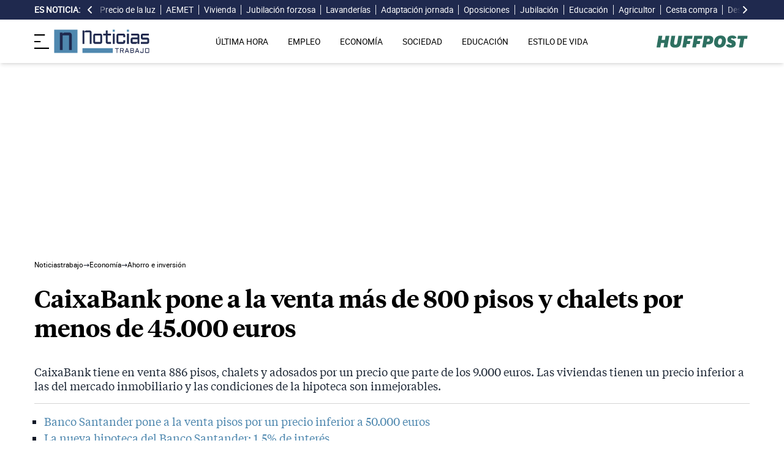

--- FILE ---
content_type: text/html; charset=UTF-8
request_url: https://noticiastrabajo.huffingtonpost.es/economia/ahorro-e-inversion/caixabank-pone-venta-mas-800-pisos-chalets-menos-de-45000-euros/
body_size: 19774
content:
<!DOCTYPE html><html lang="es"> <head><meta charset="UTF-8"><meta name="viewport" content="width=device-width, initial-scale=1"><title>CaixaBank pone a la venta más de 800 pisos y chalets por menos de 45.000 euros</title><link rel="preconnect" href="https://s3.noticiastrabajo.huffingtonpost.es"><link rel="preconnect" href="https://www.googletagmanager.com"><link rel="preconnect" href="https://cmp.prisa.com" crossorigin><link rel="amphtml" href="https://noticiastrabajo.huffingtonpost.es/amp/economia/ahorro-e-inversion/caixabank-pone-venta-mas-800-pisos-chalets-menos-de-45000-euros/"><link rel="canonical" href="https://noticiastrabajo.huffingtonpost.es/economia/ahorro-e-inversion/caixabank-pone-venta-mas-800-pisos-chalets-menos-de-45000-euros/"><link rel="preload" href="/fonts/tiempos-headline-semibold.woff2" as="font" type="font/woff2" crossorigin="anonymous"><link rel="preload" href="/fonts/tiempos-text-regular-v2.woff2" as="font" type="font/woff2" crossorigin="anonymous"><link rel="preload" href="/fonts/tiempos-text-bold-v2.woff2" as="font" type="font/woff2" crossorigin="anonymous"><link rel="preload" href="/fonts/RobotoRegular.woff2" as="font" type="font/woff2" crossorigin="anonymous"><link rel="dns-prefetch" href="https://s3.noticiastrabajo.huffingtonpost.es"><link rel="dns-prefetch" href="https://www.googletagmanager.com"><link rel="dns-prefetch" href="https://sdk.privacy-center.org"> <link rel="preload" fetchpriority="high" as="image" href="https://s3.noticiastrabajo.huffingtonpost.es/uploads/images/2023/01/pisos-baratos-caixabank.jpg" imagesrcset="https://s3.noticiastrabajo.huffingtonpost.es/uploads/images/2023/01/pisos-baratos-caixabank.jpg 1200w, https://s3.noticiastrabajo.huffingtonpost.es/uploads/images/2023/01/pisos-baratos-caixabank.jpg 600w" imagesizes="(max-width: 480px) 100vw, (max-width: 590px) 590px, (max-width: 630px) 630px, (max-width: 820px) 820px" type="image/jpeg"> <meta name="title" content="CaixaBank pone a la venta más de 800 pisos y chalets por menos de 45.000 euros"><meta name="description" content="CaixaBank tiene en venta 886 pisos, chalets y adosados por un precio que parte de los 9.000 euros. Las viviendas tienen un precio inferior a las del mercado inmobiliario y las condiciones de la hipoteca son inmejorables."><meta name="organization" content="Noticiastrabajo"><meta name="robots" content="index, follow"><meta name="robots" content="max-image-preview:large"><meta name="msapplication-TileColor" content="#da532c"><meta property="og:type" content="article"><meta property="og:title" content="CaixaBank pone a la venta más de 800 pisos y chalets por menos de 45.000 euros"><meta property="og:url" content="https://noticiastrabajo.huffingtonpost.es/economia/ahorro-e-inversion/caixabank-pone-venta-mas-800-pisos-chalets-menos-de-45000-euros/"><meta name="image" property="og:image" content="https://s3.noticiastrabajo.huffingtonpost.es/uploads/images/2023/01/pisos-baratos-caixabank.jpg"><meta property="og:image:width" content="1200"><meta property="og:image:height" content="675"><meta property="og:description" content="CaixaBank tiene en venta 886 pisos, chalets y adosados por un precio que parte de los 9.000 euros. Las viviendas tienen un precio inferior a las del mercado inmobiliario y las condiciones de la hipoteca son inmejorables."><meta name="twitter:site" content="@noticiatrabajo"><meta name="twitter:card" content="summary_large_image"><meta name="twitter:creator" content="@noticiatrabajo"><meta name="twitter:url" content="https://noticiastrabajo.huffingtonpost.es/economia/ahorro-e-inversion/caixabank-pone-venta-mas-800-pisos-chalets-menos-de-45000-euros/"><meta name="twitter:title" content="CaixaBank pone a la venta más de 800 pisos y chalets por menos de 45.000 euros"><meta name="twitter:description" content="CaixaBank tiene en venta 886 pisos, chalets y adosados por un precio que parte de los 9.000 euros. Las viviendas tienen un precio inferior a las del mercado inmobiliario y las condiciones de la hipoteca son inmejorables."><meta name="twitter:image" content="https://s3.noticiastrabajo.huffingtonpost.es/uploads/images/2023/01/pisos-baratos-caixabank.jpg"><meta name="lang" content="es"><meta name="author" content="Isabel Gómez"><meta name="date" content="2023-01-22T15:25:01+01:00"><meta property="article:publisher" content="https://www.facebook.com/NoticiasTrabajo2017"><meta property="article:published_time" content="2023-01-22T15:25:01+01:00"><meta property="og:site_name" content="Noticiastrabajo"><meta property="twitter:account_id" content="866233588479651840"><meta property="fb:app_id" content="355625755647378"><meta name="version" content="0.0.40"><meta name="article:modified_time" content="2023-01-22T15:26:20+01:00"><link rel="icon" type="image/svg+xml" href="https://noticiastrabajo.huffingtonpost.es/assets/favicon.svg"><link rel="shortcut icon" href="https://noticiastrabajo.huffingtonpost.es/assets/favicon.ico"><link rel="icon" type="image/ico" href="https://noticiastrabajo.huffingtonpost.es/assets/favicon.ico"><link rel="mask-icon" href="https://noticiastrabajo.huffingtonpost.es/assets/safari-pinned-tab.svg" color="#5bbad5"><link rel="alternate" type="application/atom+xml" href="https://noticiastrabajo.huffingtonpost.es/portada.xml"><script type="application/ld+json">{"@context":"https://schema.org","@type":"NewsArticle","headline":"CaixaBank pone a la venta más de 800 pisos y chalets por menos de 45.000 euros","description":"CaixaBank tiene en venta 886 pisos, chalets y adosados por un precio que parte de los 9.000 euros. Las viviendas tienen un precio inferior a las del mercado inmobiliario y las condiciones de la hipoteca son inmejorables.","datePublished":"2023-01-22T15:25:01+01:00","dateModified":"2023-01-22T15:26:20+01:00","articleSection":"Ahorro e inversión","isAccessibleForFree":true,"articleBody":"La entidad bancaria CaixaBank es una de muchas que ofrecen viviendas a precios baratos. A través de su portal inmobiliario pueden encontrarse hasta 886 pisos, chalets y dúplex por unos precios que no superan los 45.000 euros. Además, otra de sus ventajas es que ofrecen hipotecas con un alto porcentaje de financiación cuando los compradores cumplen los requisitos.\n\nEl principal requisitos que imponen desde La Caixa es que, en caso de necesitar solicitar una hipoteca, la persona demuestre una solvencia económica. Esto es así porque hay que hacer frente a los gastos de compraventa, que suelen rondar el 10% del valor total de la vivienda.\n\nTodas las casas de CaixaBank disponibles a través del portal inmobiliario Haya proceden de embargos por impagos de los antiguos propietarios. Esa es la razón principal de por qué estas viviendas están a la venta a precios inferiores a los que se manejan actualmente en el mercado inmobiliario.\n\n\nPISOS Y CHALETS BARATOS DE CAIXABANK A LA VENTA POR MENOS DE 12.000 EUROS\n\nA través de la plataforma web, Haya Inmobiliaria, es posible encontrar pisos y chalets cuyo valor no alcanzan los 12.000 euros. Los precios parten desde los 9.000 euros, aunque hay que tener en cuenta que muchos de ellos necesitan una reforma antes de entrar a vivir.\n\n\nVIVIENDA EN ABLA, MUNICIPIO DE ALMERÍA, POR UN PRECIO DE 9.200 EUROS\n\nEsta casa unifamiliar está localizada en la Calle San Marcos, en Abla, un pueblo de Almería. Cuenta con 125 metros cuadrados habitables, repartidos entre tres habitaciones, un baño, cocina y salón-comedor. El precio de venta está rebajado, anteriormente era de 11.300 euros.\n\nAlrededor hay todo tipo de servicios como comercios, colegios, restaurantes, centros sanitarios y deportivos… La única pega es que necesita reforma.\n\n\nPISO EN EL PUEBLO DE HUESCAR, EN GRANADA, POR UNA VALOR DE 9.500 EUROS\n\nLa Calle Santiago de Huescar, en Granada, cuenta con un piso de 89 metros cuadrados y tres habitaciones. Además está conformada por un baño, cocina con despensa y salón comedor. Alrededor tiene todo tipo de servicios.\n\nEn sus alrededores cuenta con todo tipo de servicios básicos y con buenas conexiones con el resto de la provincia. Tiene un atractivo precio rebajado un 19%, el anterior era de 11.700 euros.\n\n\nCHALET ADOSADO EN PUERTOLLANO, CIUDAD REAL, EN VENTA POR 10.800 EUROS.\n\nLa Calle Jesús de Gran Poder, en el municipio de Puertollano cuenta con un chalet adosado de 104 metros cuadrados habituales. Entre sus espacios están tres habitaciones, un baño, cocina y salón comedor distribuidos a lo largo de una planta.\n\nEl inmueble está en una zona tranquila, rodeado por casas de características similares. El acceso en carretera también es bueno.\n\n\nVIVIENDAS DE CAIXABANK CON UN PRECIO ENTRE LOS 12.000 Y LOS 20.000 EUROS\n\nOtras viviendas de CaixaBank que están en perfectas condiciones para entrar a vivir ya suben un poco más de precio. A través de Haya es posible encontrar auténticas gangas con precios que no alcanzan los 20.000 euros.\n\n\nCHALET ADOSADO EN CORRAL DE ALMAGUER (TOLEDO) POR 14.200 EUROS\n\nEsta casa de pueblo está localizada en la Calle Conta, en Corral de Almaguer. Entre sus 138 metros cuadrados habituales hay cinco habitaciones, un baño, cocina y salón-comedor. La vivienda tiene dos plantas y una cubierta transitable.\n\nOtro de sus atractivos es su precio, ya que está rebajado un 21% desde los 17.900 euros iniciales. En los alrededores cuenta con todo tipo de servicios.\n\n\nCASA DE PLANTA BAJA EN SAN MATEU POR UN PRECIO DE 16.000 EUROS\n\nEsta casita de planta baja está situada en la Calle San Gil. Más bien es una casa de tres plantas con cuatro dormitorios, dos salones, un baño, un aseo, cocina y desván. Todo en una superficie habitable de 239 metros cuadrados.\n\nLa zona alrededor es tranquila, rodeada de viviendas residenciales y cercano a establecimientos y comercios de la zona. El precio está rebajado un 30% de los 22.800 iniciales.\n\n\nCASA EN BARRUECOPARDO, EN SALAMANCA, POR UN VALOR DE 17.500 EUROS\n\nLa Calle Tulipanes, en Barruecopardo, municipio de Salamanca, cuenta con una casa de planta baja adosada con una superficie habitable de 90 metros cuadrados. En ella están distribuidas tres habitaciones, un baño, cocina y salón-comedor.\n\n\nPISOS Y CHALETS QUE RONDAN LOS 20.000 EUROS Y MENOS DE 45.000 EUROS\n\nA pesar de subir un poco más de precio, CaixaBank también dispone de viviendas en óptimas condiciones para entrar a vivir por precios inferiores a los 45.000 euros. Corresponden con los siguientes:\n\n\nVIVIENDA EN POLLINA DE JÚCAR, EN VALENCIA, POR 29.400 EUROS REBAJADO\n\nEste piso de la Calle San Alberto (Pollina de Júcar) está en una segunda planta de un edificio plurifamiliar de cuatro alturas. Sus 92 metros cuadrados están conformados por tres habitaciones, un baño, salón-comedor y cocina.\n\nEn la zona dispone de todos los servicios básicos como centros educativos, sanitarios, comercios, bares y restaurantes. El precio inicial era de 37.500 euros, por lo que están rebajado un 22%.\n\n\nPISO EN FORMENTERA DEL SEGURA, EN ALICANTE, POR 43.000 EUROS REBAJADO\n\nLa Calle Cartagena cuenta con un piso en la segunda planta de un edificio residencial. Consiste en un coqueto inmueble de 51 metros cuadrados compuesto por dos habitaciones y dos baños, además de cocina y salón-comedor.\n\nCuenta con fácil acceso por carretera y tiene establecimientos y centros de ocio cercanos. Su precio inicial partía de 45.230 euros, ahora tiene una rebaja del 5%.","mainEntityOfPage":{"@type":"WebPage","@id":"https://noticiastrabajo.huffingtonpost.es/economia/ahorro-e-inversion/caixabank-pone-venta-mas-800-pisos-chalets-menos-de-45000-euros/"},"publisher":{"@type":"NewsMediaOrganization","@context":"https://schema.org","@id":"https://noticiastrabajo.huffingtonpost.es/#publisher","name":"Noticiastrabajo","url":"https://noticiastrabajo.huffingtonpost.es/","foundingDate":"2017-07-01","foundingLocation":"Almería","logo":{"@type":"ImageObject","url":"https://noticiastrabajo.huffingtonpost.es/assets/images/logo-main.png","width":255,"height":60},"sameAs":["https://www.facebook.com/NoticiasTrabajo2017","https://x.com/noticiatrabajo","https://www.linkedin.com/company/noticiastrabajo","https://www.instagram.com/noticiastrabajo/","https://tiktok.com/@noticiastrabajo","https://youtube.com/@NoticiasTrabajo","https://news.google.com/publications/CAAiEAHgpteWtCvhw1HXy_DhJjAqFAgKIhAB4KbXlrQr4cNR18vw4SYw?hl=es&gl=ES&ceid=ES%3Aes"],"address":{"@type":"PostalAddress","streetAddress":"Calle Chillida, 4 (Edificio Carrida), Planta 4, Puerta 1","addressLocality":"Almería","addressRegion":"Andalucia","postalCode":"04720","addressCountry":"ES"}},"image":[{"@type":"ImageObject","url":"https://s3.noticiastrabajo.huffingtonpost.es/uploads/images/2023/01/pisos-baratos-caixabank.jpg","width":1200,"height":675,"id":"#openingImage","caption":"Pisos baratos CaixaBank"}],"author":[{"@type":"Person","@id":"https://noticiastrabajo.huffingtonpost.es/autor/isabel-gomez/","name":"Isabel Gómez","description":"Isabel Gómez es periodista de Noticias Trabajo enfocada a las secciones de Economía, Autónomos y Prestaciones. Licenciada por la Universidad CEU San Pablo de Madrid ha trabajado en varios medios de prensa escrita económica. Durante tres años, fue redactora en elEconomista donde cubrió temas de gestión empresarial y estilo de vida y fue responsable de la revista digital de Consumo. De ahí pasó al periódico digital El Referente donde los emprendedores, las startups y las redes sociales fueron el motor de su trabajo. Por último, dio el salto a Cinco Días en la sección de empresas donde el turismo, el capital riesgo y las auditorías fueron el eje de su trabajo. Isabel es aficionada a viajar, a la lectura y a realizar podcast de emprendimiento.","url":"https://noticiastrabajo.huffingtonpost.es/autor/isabel-gomez/"}]}</script> <script type="application/ld+json">{"@context":"https://schema.org","@type":"BreadcrumbList","itemListElement":[{"@type":"ListItem","item":"https://noticiastrabajo.huffingtonpost.es/","name":"Inicio","position":1},{"@type":"ListItem","item":"https://noticiastrabajo.huffingtonpost.es/economia/","name":"Economía","position":2},{"@type":"ListItem","item":"https://noticiastrabajo.huffingtonpost.es/economia/ahorro-e-inversion/","name":"Ahorro e inversión","position":3},{"@type":"ListItem","item":"https://noticiastrabajo.huffingtonpost.es/economia/ahorro-e-inversion/caixabank-pone-venta-mas-800-pisos-chalets-menos-de-45000-euros/","name":"CaixaBank pone a la venta más de 800 pisos y chalets por menos de 45.000 euros","position":4}]}</script><script type="application/ld+json">{"@context":"https://schema.org","@type":"WebSite","name":"Noticiastrabajo","description":"Última hora sobre economía nacional, europea y mundial, empleo, derecho laboral, educación, vivienda, tecnología y estilo de vida.","url":"https://noticiastrabajo.huffingtonpost.es/"}</script><script type="application/ld+json">{"@type":"NewsMediaOrganization","@context":"https://schema.org","@id":"https://noticiastrabajo.huffingtonpost.es/#publisher","name":"Noticiastrabajo","url":"https://noticiastrabajo.huffingtonpost.es/","foundingDate":"2017-07-01","foundingLocation":"Almería","logo":{"@type":"ImageObject","url":"https://noticiastrabajo.huffingtonpost.es/assets/images/logo-main.png","width":255,"height":60},"sameAs":["https://www.facebook.com/NoticiasTrabajo2017","https://x.com/noticiatrabajo","https://www.linkedin.com/company/noticiastrabajo","https://www.instagram.com/noticiastrabajo/","https://tiktok.com/@noticiastrabajo","https://youtube.com/@NoticiasTrabajo","https://news.google.com/publications/CAAiEAHgpteWtCvhw1HXy_DhJjAqFAgKIhAB4KbXlrQr4cNR18vw4SYw?hl=es&gl=ES&ceid=ES%3Aes"],"address":{"@type":"PostalAddress","streetAddress":"Calle Chillida, 4 (Edificio Carrida), Planta 4, Puerta 1","addressLocality":"Almería","addressRegion":"Andalucia","postalCode":"04720","addressCountry":"ES"}}</script><script type="application/ld+json">{"@context":"https://schema.org","@graph":[{"@context":"http://schema.org","@type":"SiteNavigationElement","@id":"https://noticiastrabajo.huffingtonpost.es/ultima-hora/","name":"Última hora","url":"https://noticiastrabajo.huffingtonpost.es/ultima-hora/"},{"@context":"http://schema.org","@type":"SiteNavigationElement","@id":"https://noticiastrabajo.huffingtonpost.es/empleo/","name":"Empleo","url":"https://noticiastrabajo.huffingtonpost.es/empleo/"},{"@context":"http://schema.org","@type":"SiteNavigationElement","@id":"https://noticiastrabajo.huffingtonpost.es/economia/","name":"Economía","url":"https://noticiastrabajo.huffingtonpost.es/economia/"},{"@context":"http://schema.org","@type":"SiteNavigationElement","@id":"https://noticiastrabajo.huffingtonpost.es/educacion/","name":"Educación","url":"https://noticiastrabajo.huffingtonpost.es/educacion/"},{"@context":"http://schema.org","@type":"SiteNavigationElement","@id":"https://noticiastrabajo.huffingtonpost.es/sociedad/","name":"Sociedad","url":"https://noticiastrabajo.huffingtonpost.es/sociedad/"},{"@context":"http://schema.org","@type":"SiteNavigationElement","@id":"https://noticiastrabajo.huffingtonpost.es/autonomos/","name":"Autónomos","url":"https://noticiastrabajo.huffingtonpost.es/autonomos/"},{"@context":"http://schema.org","@type":"SiteNavigationElement","@id":"https://noticiastrabajo.huffingtonpost.es/politica/","name":"Política","url":"https://noticiastrabajo.huffingtonpost.es/politica/"},{"@context":"http://schema.org","@type":"SiteNavigationElement","@id":"https://noticiastrabajo.huffingtonpost.es/estilo-de-vida/","name":"Estilo de vida","url":"https://noticiastrabajo.huffingtonpost.es/estilo-de-vida/"},{"@context":"http://schema.org","@type":"SiteNavigationElement","@id":"https://noticiastrabajo.huffingtonpost.es/como/","name":"Cómo","url":"https://noticiastrabajo.huffingtonpost.es/como/"},{"@context":"http://schema.org","@type":"SiteNavigationElement","@id":"https://noticiastrabajo.huffingtonpost.es/usa/","name":"Estados Unidos","url":"https://noticiastrabajo.huffingtonpost.es/usa/"}]}</script><script type="text/javascript">(function(){const GOOGLE_TAG_MANAGER_ID = "GTM-T4WWLZ8";

        function initializeGTM() {
            console.log("NT: initializeGTM (on load)");
            (function(w, d, s, l, i) {
                w[l] = w[l] || [];
                w[l].push({
                    'gtm.start':
                    new Date().getTime(),
                    event: 'gtm.js'
                });
                var f = d.getElementsByTagName(s)[0],
                    j = d.createElement(s),
                    dl = l != 'dataLayer' ? '&l=' + l : '';
                j.async = true;
                j.src =
                'https://www.googletagmanager.com/gtm.js?id=' + i + dl;
                f.parentNode.insertBefore(j, f);
            })(window, document, 'script', 'dataLayer', GOOGLE_TAG_MANAGER_ID);
            window.removeEventListener('load', initializeGTM);
        }
        window.addEventListener('load', initializeGTM);
    })();</script><script src="/js/prisa-cmp-loader.js" async></script><script type="text/javascript">
    window.didomiConfig = {
    user: {
      bots: {
        consentRequired: false,
        types: ['crawlers', 'performance'],
        extraUserAgents: [],
      }
    }
  };
</script><script async src="https://cdn.taboola.com/webpush/publishers/1941622/taboola-push-sdk.js"></script><link rel="stylesheet" href="/assets/styles_D1PtZIBi.css">
<style>lite-youtube{background-color:#000;position:relative;display:block;contain:content;background-position:center center;background-size:cover;cursor:pointer;max-width:720px}lite-youtube:before{content:attr(data-title);display:block;position:absolute;top:0;background-image:linear-gradient(180deg,#000000ab,#0000008a 14%,#00000026 54%,#0000000d 72%,#0000 94%);height:99px;width:100%;font-family:YouTube Noto,Roboto,Arial,Helvetica,sans-serif;color:#eee;text-shadow:0 0 2px rgba(0,0,0,.5);font-size:18px;padding:25px 20px;overflow:hidden;white-space:nowrap;text-overflow:ellipsis;box-sizing:border-box}lite-youtube:hover:before{color:#fff}lite-youtube:after{content:"";display:block;padding-bottom:56.25%}lite-youtube>iframe{width:100%;height:100%;position:absolute;top:0;left:0;border:0}lite-youtube>.lty-playbtn{display:block;width:100%;height:100%;background:no-repeat center/68px 48px;background-image:url('data:image/svg+xml;utf8,<svg xmlns="http://www.w3.org/2000/svg" viewBox="0 0 68 48"><path d="M66.52 7.74c-.78-2.93-2.49-5.41-5.42-6.19C55.79.13 34 0 34 0S12.21.13 6.9 1.55c-2.93.78-4.63 3.26-5.42 6.19C.06 13.05 0 24 0 24s.06 10.95 1.48 16.26c.78 2.93 2.49 5.41 5.42 6.19C12.21 47.87 34 48 34 48s21.79-.13 27.1-1.55c2.93-.78 4.64-3.26 5.42-6.19C67.94 34.95 68 24 68 24s-.06-10.95-1.48-16.26z" fill="red"/><path d="M45 24 27 14v20" fill="white"/></svg>');position:absolute;cursor:pointer;z-index:1;filter:grayscale(100%);transition:filter .1s cubic-bezier(0,0,.2,1);border:0}lite-youtube:hover>.lty-playbtn,lite-youtube .lty-playbtn:focus{filter:none}lite-youtube.lyt-activated{cursor:unset}lite-youtube.lyt-activated:before,lite-youtube.lyt-activated>.lty-playbtn{opacity:0;pointer-events:none}.lyt-visually-hidden{clip:rect(0 0 0 0);clip-path:inset(50%);height:1px;overflow:hidden;position:absolute;white-space:nowrap;width:1px}lite-youtube>iframe{all:unset!important;width:100%!important;height:100%!important;position:absolute!important;inset:0!important;border:0!important}
</style><script type="module" src="/_astro/hoisted.Cx1_i7dP.js"></script></head> <body class="news"> <noscript><iframe src="https://www.googletagmanager.com/ns.html?id=GTM-T4WWLZ8" height="0" width="0" style="display:none;visibility:hidden"></iframe></noscript> <script data-src="https://ak-ads-ns.prisasd.com/slot/noticias_trabajo/slot.js" defer></script> <script src="/js/delayed-execution-base.js" async></script><script src="/js/taboola-loader.js" async></script><script src="/js/share.js" async></script> <script src="https://assets.adobedtm.com/0681c221600c/0cbb133960e3/launch-6634ec91676f.min.js" async></script>
<script type="text/javascript" id="dtmScript">(function(){const pageDataLayerObject = {"articleID":22225,"articleTitle":"CaixaBank pone a la venta más de 800 pisos y chalets por menos de 45.000 euros","author":[{"id":"isabel-gomez","name":"Isabel Gómez"}],"brandedContent":"0","businessUnit":"noticias","canonicalURL":"https://noticiastrabajo.huffingtonpost.es/economia/ahorro-e-inversion/caixabank-pone-venta-mas-800-pisos-chalets-menos-de-45000-euros/","cleanURL":"https://noticiastrabajo.huffingtonpost.es/economia/ahorro-e-inversion/caixabank-pone-venta-mas-800-pisos-chalets-menos-de-45000-euros/","cms":"otros","creationDate":"2023-01-22T15:25:01.000Z","destinationURL":"https://noticiastrabajo.huffingtonpost.es/economia/ahorro-e-inversion/caixabank-pone-venta-mas-800-pisos-chalets-menos-de-45000-euros/","domain":"noticiastrabajo.huffingtonpost.es","geoRegion":"espa&ntilde;a","language":"es","liveContent":"0","loadType":"secuencial","org":"prisa","onsiteSearch":"0","onsiteSearchTerm":"0","onsiteSearchResults":"0","pageName":"huffingtonpostes/noticiastrabajo/economia/ahorro-e-inversion/caixabank-pone-venta-mas-800-pisos-chalets-menos-de-45000-euros/","pageTitle":"CaixaBank pone a la venta más de 800 pisos y chalets por menos de 45.000 euros","pageType":"articulo","primaryCategory":"Economía","publishDate":"2023-01-22T15:25:01.000Z","publisher":"huffingtonpost","server":"noticiastrabajo.huffingtonpost.es","serverAMP":"","siteID":"huffingtonpostes/noticiastrabajo","ssl":"1","subCategory1":"economia>ahorro-e-inversion","sysEnv":"web","tags":[{"id":"economia","name":"Economía"},{"id":"vivienda","name":"Vivienda"}],"thematic":"informacion","updateDate":"2023-01-22T15:26:20.000Z","urlAMP":"https://noticiastrabajo.huffingtonpost.es/amp/economia/ahorro-e-inversion/caixabank-pone-venta-mas-800-pisos-chalets-menos-de-45000-euros/","videoContent":"0"};

    if (document.referrer) {
        pageDataLayerObject['referringURL'] = document.referrer;
    }
    window.DTM = {
        eventQueue: [],
        trackEvent: function(eventName, data) {
            window.DTM.eventQueue.push({
                "eventName": eventName,
                "data": data
            })
        },
        pageDataLayer: pageDataLayerObject

    };
})();</script> <script type="text/javascript">
    function slideRefresh() {
        if (window.innerWidth > 1024 && !/Mobi|Android/i.test(navigator.userAgent)) {
        toggleClassOnResize();
        window.addEventListener('resize', toggleClassOnResize);

        const slideLeft = document.querySelector("#slide_left");
        const slideRight = document.querySelector("#slide_right");
        const container = document.querySelector("#container");

        if (slideLeft && container) {
            slideLeft.onclick = function() {
                container.scrollBy({
                    left: -120,
                    behavior: 'smooth'
                });
            };
        }

        if (slideRight && container) {
            slideRight.onclick = function() {
                container.scrollBy({
                    left: 120,
                    behavior: 'smooth'
                });
            };
        }
      }
    }

    function toggleClassOnResize() {
        const panel = document.querySelector("ul#content");
        const buttonsToToggleClass = document.querySelectorAll(".sliderefresh");

        if (panel) {
            if (panel.clientWidth !== panel.scrollWidth) {
                buttonsToToggleClass.forEach(button => button.classList.remove("hidden"));
            } else {
                buttonsToToggleClass.forEach(button => button.classList.add("hidden"));
            }
        }
    }
</script> <div id="esnoticia"> <div id="its-new-bar"> <div class="container mx-auto"> <div class="w-full block"> <div class="flex items-center py-[4px] lg:py-0 relative"> <div class="mr-2"> <span>Es noticia:</span> </div> <button id="slide_left" type="button" class="hidden oculto lg:block bg-primary py-2 px-0 whitespace-nowrap sliderefresh" aria-label="desplazar slide es noticia a la izquierda"> <svg xmlns="http://www.w3.org/2000/svg" viewBox="0 0 320 512" class="h-4 w-4 fill-white"><path d="M41.4 233.4c-12.5 12.5-12.5 32.8 0 45.3l160 160c12.5 12.5 32.8 12.5 45.3 0s12.5-32.8 0-45.3L109.3 256 246.6 118.6c12.5-12.5 12.5-32.8 0-45.3s-32.8-12.5-45.3 0l-160 160z"></path></svg> </button> <div class="hidden oculto lg:block w-6 h-8 z-50 bg-gradient-to-r from-primary absolute top-0 left-[100px] sliderefresh"></div> <div class="lg:block w-6 h-8 z-50 bg-gradient-to-l from-primary absolute top-0 right-0 lg:right-[15px] sliderefresh"></div> <nav class="relative" id="container"> <ul id="content"> <li> <a href="https://noticiastrabajo.huffingtonpost.es/economia/consumo/precio-luz-13-enero-2026-por-horas-pvpc/" title="El precio de la luz hoy martes 13 de enero de 2026: las horas más baratas y caras dentro del PVPC">Precio de la luz</a> </li><li> <a href="https://noticiastrabajo.huffingtonpost.es/sociedad/llega-un-giro-de-tiempo-a-espana-la-aemet-alerta-de-lluvias-fuertes-y-posibilidad-de-nieve-a-partir-del-viernes-en-estas-zonas/" title="Llega un giro de tiempo a España: la AEMET alerta de lluvias fuertes y posibilidad de nieve a partir del viernes en estas zonas">AEMET</a> </li><li> <a href="https://noticiastrabajo.huffingtonpost.es/sociedad/una-abuela-de-60-anos-construye-una-vivienda-en-suelo-protegido-para-vivir-con-sus-nietos-la-justicia-la-multa-con-30000-euros-pero-no-tiene-que-demolerla/" title="Una abuela de 60 años construye una vivienda en suelo protegido para vivir con sus nietos: la justicia la multa con 30.000 euros, pero no tiene que demolerla">Vivienda</a> </li><li> <a href="https://noticiastrabajo.huffingtonpost.es/sociedad/norberto-medico-jubilado-a-la-fuerza-que-quiere-seguir-trabajando-estoy-capacitado-para-hacer-mi-trabajo-me-encuentro-bien-y-feliz-haciendolo/" title="Norberto, médico jubilado a la fuerza que quiere seguir trabajando: “estoy capacitado para hacer mi trabajo. Me encuentro bien y feliz haciéndolo”">Jubilación forzosa</a> </li><li> <a href="https://noticiastrabajo.huffingtonpost.es/sociedad/daniel-dueno-de-un-negocio-de-lavanderias-tenemos-locales-que-facturan-mas-de-13000-euros-al-mes-y-sin-empleados/" title="Daniel, trabajador de un negocio de lavanderías: “Tenemos locales que facturan más de 13.000 euros al mes y sin empleados”">Lavanderías</a> </li><li> <a href="https://noticiastrabajo.huffingtonpost.es/empleo/derechos-trabajador/el-tribunal-supremo-lo-confirma-si-la-empresa-no-negocia-se-concede-de-forma-automatica-la-adaptacion-de-jornada-solicitada-por-el-trabajador/" title="El Tribunal Supremo lo confirma: si la empresa no negocia se concede de forma automática la adaptación de jornada solicitada por el trabajador">Adaptación jornada</a> </li><li> <a href="https://noticiastrabajo.huffingtonpost.es/empleo/oposiciones/el-boe-publica-las-primeras-oposiciones-de-enero-de-2026-con-30429-plazas-para-ser-funcionario/" title="El BOE publica las primeras oposiciones de enero de 2026 con 30.429 plazas para ser funcionario">Oposiciones </a> </li><li> <a href="https://noticiastrabajo.huffingtonpost.es/economia/pensiones/el-tribunal-supremo-confirma-que-la-seguridad-social-no-puede-denegar-la-pension-de-jubilacion-a-los-trabajadores-a-tiempo-parcial-aplicando-coeficientes-reductores-para-calcular-sus-dias-cotizados/" title="El Tribunal Supremo confirma que la Seguridad Social no puede denegar la pensión de jubilación a los trabajadores a tiempo parcial aplicando coeficientes reductores para calcular sus días cotizados">Jubilación</a> </li><li> <a href="https://noticiastrabajo.huffingtonpost.es/educacion/johana-maestra-habla-claro-sobre-su-sueldo-para-cobrar-1134-euros-tampoco-llegamos-a-fin-de-mes-y-estamos-a-cargo-de-vidas/" title="Johana, educadora: “Para cobrar 1.134 euros, tampoco llegamos a fin de mes y estamos a cargo de vidas. También estamos sobreviviendo”">Educación</a> </li><li> <a href="https://noticiastrabajo.huffingtonpost.es/economia/antonio-cabrera-agricultor-con-la-fresa-gano-55-euros-al-dia-que-son-como-unos-1200-euros-al-mes-y-solo-trabajamos-como-maximo-5-meses-al-ano/" title="Antonio Cabrera, agricultor: “Con la fresa gano 55 euros al día, que son como unos 1.200 euros al mes, y solo trabajamos como máximo 5 meses al año”">Agricultor</a> </li><li> <a href="https://noticiastrabajo.huffingtonpost.es/economia/consumo/un-padre-desvela-que-gastar-735-euros-al-mes-en-comida-es-lo-normal-en-su-casa-somos-tres-y-mi-hija-come-en-el-colegio/" title="Un padre desvela que gastar 735 euros al mes en comida es lo normal en su casa: “Somos tres y mi hija come en el colegio”">Cesta compra</a> </li><li> <a href="https://noticiastrabajo.huffingtonpost.es/empleo/derechos-trabajador/una-subdirectora-de-oficina-de-caixabank-que-cobraba-unos-4580-euros-al-mes-es-despedida-por-desviar-17-millones-de-euros-entre-clientes-para-cobrar-incentivos-es-procedente/" title="Una subdirectora de oficina de CaixaBank que cobraba unos 4.580 euros al mes es despedida por desviar 1,7 millones de euros entre clientes para cobrar incentivos: es procedente">Despido</a> </li><li> <a href="https://noticiastrabajo.huffingtonpost.es/sociedad/fernando-92-anos-habla-claro-antiguamente-no-se-abandonaba-a-una-persona-mayor-ahora-cuando-no-se-valen-pues-a-la-residencia-o-ya-te-apanaras/" title="Fernando (92 años) habla claro: “antiguamente no se abandonaba a una persona mayor. Ahora, cuando no se valen, pues a la residencia o ya te apañarás”">Jubilado</a> </li><li> <a href="https://noticiastrabajo.huffingtonpost.es/economia/el-tribunal-supremo-confirma-que-bancos-y-fondos-de-titulizacion-tienen-devolver-los-gastos-hipotecarios-si-se-anula-la-clausula-que-los-impuso-aunque-se-pagaran-hace-anos/" title="El Tribunal Supremo confirma que bancos y fondos de titulización tienen devolver los gastos hipotecarios si se anula la cláusula que los impuso, aunque se pagaran hace años">Tribunal Supremo</a> </li><li> <a href="https://noticiastrabajo.huffingtonpost.es/empleo/derechos-trabajador/una-madre-soltera-es-despedida-estando-de-baja-por-ansiedad-y-es-procedente-pero-cobrara-2790914-euros-de-indemnizacion-y-finiquito/" title="Una madre soltera es despedida estando de baja por ansiedad y es procedente, pero cobrará 27.909,14 euros de indemnización y finiquito">Despido</a> </li><li> <a href="https://noticiastrabajo.huffingtonpost.es/economia/paco-tanjawi-empresario-espanol-marruecos-no-existe-okupacion-puedes-comprar-pisos-45000-euros-sabiendo-diez-anos-valer-doble/" title="Paco Tanjawi, empresario español en Marruecos: “Aquí no existe la okupación y puedes comprar pisos desde 45.000 euros sabiendo que en diez años pueden valer el doble”">Marruecos</a> </li> </ul> </nav> <button id="slide_right" type="button" class="hidden oculto lg:block bg-primary py-2 px-0 whitespace-nowrap sliderefresh" aria-label="desplazar slide es noticia a la derecha"> <svg xmlns="http://www.w3.org/2000/svg" viewBox="0 0 320 512" class="h-4 w-4 fill-white"><path d="M278.6 233.4c12.5 12.5 12.5 32.8 0 45.3l-160 160c-12.5 12.5-32.8 12.5-45.3 0s-12.5-32.8 0-45.3L210.7 256 73.4 118.6c-12.5-12.5-12.5-32.8 0-45.3s32.8-12.5 45.3 0l160 160z"></path></svg> </button> </div> </div> </div> </div> </div> <header class="organisms"> <div class="header-block"> <div class="zona-logo-menu"> <!-- menu movil --> <label class="relative z-40" for="mobile-menu"> <input class="peer hidden" type="checkbox" id="mobile-menu"> <img src="/assets/ham-iconDGdZYpzD_Z1yjcxY.svg" loading="eager" class="cursor-pointer h-6 w-6 mr-2" alt="Icono de lineas para abrir el menú" width="448" height="352" decoding="async"> <div id="menuham-container" class="fixed inset-0 z-40 hidden h-full w-full bg-black/50 peer-checked:block"></div> <div class="fixed top-0 left-0 z-40 h-full w-full -translate-x-full peer-checked:translate-x-0 transition duration-350"> <div class="menuham"> <div class="close"> <img src="/assets/close-menuDB1uzl1x_Zl0SNr.svg" alt="Cerrar menú" title="Cerrar menú" width="12" height="12" loading="lazy" decoding="async"> </div> <div class="date"> martes, 13 de enero de 2026 </div> <nav> <ul> <li> <details class="group"> <summary> <a href="https://noticiastrabajo.huffingtonpost.es/ultima-hora/" title="Última hora" aria-label="Última hora" target="_self"> Última hora </a>  </summary>  </details> </li><li> <details class="group"> <summary> <a href="https://noticiastrabajo.huffingtonpost.es/empleo/" title="Empleo" aria-label="Empleo" target="_self"> Empleo </a> <svg class="w-5 h-5 text-gray-500 transition group-open:rotate-90" xmlns="http://www.w3.org/2000/svg" width="16" height="16" fill="currentColor" viewBox="0 0 16 16"> <path fill-rule="evenodd" d="M4.646 1.646a.5.5 0 0 1 .708 0l6 6a.5.5 0 0 1 0 .708l-6 6a.5.5 0 0 1-.708-.708L10.293 8 4.646 2.354a.5.5 0 0 1 0-.708z"></path> </svg> </summary> <article> <ul> <li title="Ofertas de Empleo"> <a href="https://noticiastrabajo.huffingtonpost.es/empleo/ofertas-de-empleo/" title="Ofertas de Empleo" aria-label="Ofertas de Empleo" target="_self"> Ofertas de Empleo </a> </li><li title="Oposiciones"> <a href="https://noticiastrabajo.huffingtonpost.es/empleo/oposiciones/" title="Oposiciones" aria-label="Oposiciones" target="_self"> Oposiciones </a> </li><li title="Derecho Laboral"> <a href="https://noticiastrabajo.huffingtonpost.es/empleo/derechos-trabajador/" title="Derecho Laboral" aria-label="Derecho Laboral" target="_self"> Derecho Laboral </a> </li> </ul> </article> </details> </li><li> <details class="group"> <summary> <a href="https://noticiastrabajo.huffingtonpost.es/economia/" title="Economía" aria-label="Economía" target="_self"> Economía </a> <svg class="w-5 h-5 text-gray-500 transition group-open:rotate-90" xmlns="http://www.w3.org/2000/svg" width="16" height="16" fill="currentColor" viewBox="0 0 16 16"> <path fill-rule="evenodd" d="M4.646 1.646a.5.5 0 0 1 .708 0l6 6a.5.5 0 0 1 0 .708l-6 6a.5.5 0 0 1-.708-.708L10.293 8 4.646 2.354a.5.5 0 0 1 0-.708z"></path> </svg> </summary> <article> <ul> <li title="Pensiones"> <a href="https://noticiastrabajo.huffingtonpost.es/economia/pensiones/" title="Pensiones" aria-label="Pensiones" target="_self"> Pensiones </a> </li><li title="Consumo"> <a href="https://noticiastrabajo.huffingtonpost.es/economia/consumo/" title="Consumo" aria-label="Consumo" target="_self"> Consumo </a> </li><li title="Ahorro e Inversión"> <a href="https://noticiastrabajo.huffingtonpost.es/economia/ahorro-e-inversion/" title="Ahorro e Inversión" aria-label="Ahorro e Inversión" target="_self"> Ahorro e Inversión </a> </li><li title="Declaración de la Renta"> <a href="https://noticiastrabajo.huffingtonpost.es/economia/declaracion-de-la-renta/" title="Declaración de la Renta" aria-label="Declaración de la Renta" target="_self"> Declaración de la Renta </a> </li> </ul> </article> </details> </li><li> <details class="group"> <summary> <a href="https://noticiastrabajo.huffingtonpost.es/educacion/" title="Educación" aria-label="Educación" target="_self"> Educación </a>  </summary>  </details> </li><li> <details class="group"> <summary> <a href="https://noticiastrabajo.huffingtonpost.es/sociedad/" title="Sociedad" aria-label="Sociedad" target="_self"> Sociedad </a>  </summary>  </details> </li><li> <details class="group"> <summary> <a href="https://noticiastrabajo.huffingtonpost.es/autonomos/" title="Autónomos" aria-label="Autónomos" target="_self"> Autónomos </a>  </summary>  </details> </li><li> <details class="group"> <summary> <a href="https://noticiastrabajo.huffingtonpost.es/politica/" title="Política" aria-label="Política" target="_self"> Política </a>  </summary>  </details> </li><li> <details class="group"> <summary> <a href="https://noticiastrabajo.huffingtonpost.es/estilo-de-vida/" title="Estilo de vida" aria-label="Estilo de vida" target="_self"> Estilo de vida </a>  </summary>  </details> </li><li> <details class="group"> <summary> <a href="https://noticiastrabajo.huffingtonpost.es/como/" title="Cómo" aria-label="Cómo" target="_self"> Cómo </a>  </summary>  </details> </li><li> <details class="group"> <summary> <a href="https://noticiastrabajo.huffingtonpost.es/usa/" title="Estados Unidos" aria-label="Estados Unidos" target="_self"> Estados Unidos </a>  </summary>  </details> </li> </ul> </nav> <div class="siguenos"> <div>Síguenos en:</div> <ul class="social socialmolecula "> <li> <a href="https://www.facebook.com/NoticiasTrabajo2017" rel="noopener" target="_blank" title="Noticiastrabajo en Facebook" aria-describedby="opens in a new window"> <img src="/assets/facebookfmyS_AyU_ONEsC.svg" alt="Facebook" title="Logotipo Facebook" width="16" height="16" loading="lazy" decoding="async"> <span class="sr-only">Noticiastrabajo en Facebook</span> </a> </li> <li> <a href="https://x.com/noticiatrabajo/" rel="noopener" target="_blank" title="Noticiastrabajo en X.com" aria-describedby="opens in a new window"> <img src="/assets/xPV6H76gM_nhacW.svg" alt="X.com" title="Logotipo X.com" width="18" height="18" loading="lazy" decoding="async"> <span class="sr-only">Noticiastrabajo en X.com</span> </a> </li> <li> <a href="https://www.instagram.com/noticiastrabajo/" rel="noopener" target="_blank" title="Noticiastrabajo en Instagram" aria-describedby="opens in a new window"> <img src="/assets/instagramCmDR6HFM_Z21utus.svg" alt="Instagram" title="Logotipo Instagram" width="18" height="18" loading="lazy" decoding="async"> <span class="sr-only">Noticiastrabajo en Instagram</span> </a> </li> <li> <a href="https://tiktok.com/@noticiastrabajo" rel="noopener" target="_blank" title="Noticiastrabajo en Tiktok" aria-describedby="opens in a new window"> <img src="/assets/tiktokCDQ8SYyE_Z1AYedH.svg" alt="Tiktok" title="Logotipo Tiktok" width="18" height="18" loading="lazy" decoding="async"> <span class="sr-only">Noticiastrabajo en Tiktok</span> </a> </li> <li> <a href="https://youtube.com/@NoticiasTrabajo" rel="noopener" target="_blank" title="Noticiastrabajo en Youtube" aria-describedby="opens in a new window"> <img src="/assets/youtubeDmAFT25o_1qmmJK.svg" alt="Youtube" title="Logotipo Youtube" width="18" height="18" loading="lazy" decoding="async"> <span class="sr-only">Noticiastrabajo en Youtube</span> </a> </li> <li> <a href="https://news.google.com/publications/CAAiEAHgpteWtCvhw1HXy_DhJjAqFAgKIhAB4KbXlrQr4cNR18vw4SYw?hl=es&gl=ES&ceid=ES%3Aes" rel="noopener" target="_blank" title="Noticiastrabajo en Google News" aria-describedby="opens in a new window"> <img src="/assets/google-newsBrP6D5W9_1kJxro.svg" alt="Google News" title="Logotipo Google News" width="18" height="18" loading="lazy" decoding="async"> <span class="sr-only">Noticiastrabajo en Google News</span> </a> </li> </ul> </div> </div> </div> </label> <p class="logo" title="Noticiastrabajo - Última hora sobre economía nacional, europea y mundial, empleo, derecho laboral, educación, vivienda, tecnología y estilo de vida."> <a href="https://noticiastrabajo.huffingtonpost.es/" title="Ver portada" class="cursor-pointer m-auto xl:m-0"> <img src="/assets/logo-header-ntoD9DGMqO_Z1D8ye2.svg" loading="eager" alt="Logo de Noticiastrabajo" width="156" height="45" decoding="async"> <span class="visibility: hidden">Noticiastrabajo</span> </a> </p> </div> <!-- Menu principal --> <nav> <ul class="menuorganisms"> <li> <a href="https://noticiastrabajo.huffingtonpost.es/ultima-hora/" title="ÚLTIMA HORA" class="text-black"> ÚLTIMA HORA </a> </li><li> <a href="https://noticiastrabajo.huffingtonpost.es/empleo/" title="EMPLEO" class="text-black"> EMPLEO </a> </li><li> <a href="https://noticiastrabajo.huffingtonpost.es/economia/" title="ECONOMÍA" class="text-black"> ECONOMÍA </a> </li><li> <a href="https://noticiastrabajo.huffingtonpost.es/sociedad/" title="SOCIEDAD" class="text-black"> SOCIEDAD </a> </li><li> <a href="https://noticiastrabajo.huffingtonpost.es/educacion/" title="EDUCACIÓN" class="text-black"> EDUCACIÓN </a> </li><li> <a href="https://noticiastrabajo.huffingtonpost.es/estilo-de-vida/" title="ESTILO DE VIDA" class="text-black"> ESTILO DE VIDA </a> </li> </ul> </nav> <!-- HuffPost --> <a href="https://www.huffingtonpost.es/?utm_source=noticiastrabajo&utm_medium=portada&int=logo_huff_noticiastrabajo" target="_blank" rel="noopener" title="Visita Huffpost" class="hidden md:inline" aria-describedby="opens in a new window"><img src="/assets/logo-header-huffpostDXp3byU6_IxGiE.svg" loading="eager" alt="Logo de Huffpost" class="h-4 lg:h-5 w-auto" width="653" height="84" decoding="async"></a> <a href="https://www.huffingtonpost.es/?utm_source=noticiastrabajo&utm_medium=portada&int=logo_huff_noticiastrabajo" target="_blank" rel="noopener" title="Visita Huffpost" class="inline md:hidden" aria-describedby="opens in a new window"><img src="/assets/huffpost-squareDITC9X0M_2dpbm5.svg" loading="eager" alt="Logo de Huffpost" class="h-6 w-auto" width="400" height="400" decoding="async"></a> <div id="progress-bar"></div>  </div> </header> <div class="bg-white"> <div class="space-y-4"> <div class="anuncio-cabecera"> <div id="top-div-ad"> <div class="anuncio" data-adtype="LDB"></div> </div> </div> <main class="web-section-content post-layout">        <div class="breaking-news"> <div id="breaking-news">  </div> </div> <div class="breadcrumbs-wrapper" id="breadcrumbs"> <div class="font-roboto font-normal text-left text-xs flex gap-x-1 items-center *:text-black *:overflow-hidden *:whitespace-nowrap *:overflow-ellipsis"><a href="https://noticiastrabajo.huffingtonpost.es/"><span>Noticiastrabajo</span></a>&rarr;
        <a href="https://noticiastrabajo.huffingtonpost.es/economia/"><span>Economía</span></a>&rarr;
        <a href="https://noticiastrabajo.huffingtonpost.es/economia/ahorro-e-inversion/"><span>Ahorro e inversión</span></a></div> </div><article class="post-layout-article">  <header> <h1 class="post-header-title"> CaixaBank pone a la venta más de 800 pisos y chalets por menos de 45.000 euros </h1> <p class="post-header-subtitle"> CaixaBank tiene en venta 886 pisos, chalets y adosados por un precio que parte de los 9.000 euros. Las viviendas tienen un precio inferior a las del mercado inmobiliario y las condiciones de la hipoteca son inmejorables. </p> </header> <div class="post-body"> <div class="post-article"> <div class="relatedPosts"><ul><li><a href="https://noticiastrabajo.huffingtonpost.es/economia/ahorro-e-inversion/banco-santander-pone-venta-200-pisos-chalets-precio-inferior-50000-euros-rebaja/">Banco Santander pone a la venta pisos por un precio inferior a 50.000 euros</a></li><li><a href="https://noticiastrabajo.huffingtonpost.es/economia/hipotecas/nueva-hipoteca-especial-banco-santander-tan-solo-1-5-por-ciento/">La nueva hipoteca del Banco Santander: 1,5% de inter&eacute;s</a></li><li><a href="https://noticiastrabajo.huffingtonpost.es/economia/declaracion-de-la-renta/cuanto-paga-hacienda-venta-piso-heredado/">Esto hay que pagar a Hacienda por vender un piso heredado</a></li></ul></div> <div class="post-img-container post-img-container-article"> <div class="relative"> <figure> <picture> <source srcset="https://s3.noticiastrabajo.huffingtonpost.es/uploads/images/2023/01/pisos-baratos-caixabank.jpg 1200w, https://s3.noticiastrabajo.huffingtonpost.es/uploads/images/2023/01/pisos-baratos-caixabank.jpg 600w" sizes="(max-width: 480px) 100vw, (max-width: 590px) 590px, (max-width: 630px) 630px, (max-width: 820px) 820px" type="image/jpeg"> <img src="https://s3.noticiastrabajo.huffingtonpost.es/uploads/images/2023/01/pisos-baratos-caixabank.jpg" alt="Pisos baratos CaixaBank" title="CaixaBank pone a la venta más de 800 pisos y chalets por menos de 45.000 euros con rebaja" fetchpriority="high" width="1200" height="675"> </picture> <figcaption> CaixaBank pone a la venta más de 800 pisos y chalets por menos de 45.000 euros con rebaja <span></span> </figcaption> </figure> </div>  </div> <div class="flex flex-col justify-between md:flex-row"> <div class="author-container"> <div class="author-image grayscale"> <img src="https://s3.noticiastrabajo.huffingtonpost.es/cdn/authors/image-1732605995296-150-150.jpg" alt="Isabel Gómez" height="48px" width="48px"> </div> <div class="author-text"> <div class="author-text-name"> <div> <span class="mb-0">Isabel Gómez</span> </div> </div> <div class="post-publication-date">
Fecha de actualización:
<time datetime="2023-01-22T15:26:20+01:00"> 22/01/2023 15:26 CET </time> </div> </div> </div> <div class="pt-4"> <div class="flex flex-row items-center justify-center gap-3"> <div class="facebook-rrss border-[1px] border-gray-400 p-2 cursor-pointer hover:bg-gray-100 rounded-full "> <img src="/assets/facebooktRM77_bQ_Z1KmeqH.svg" alt="facebook icon" width="18" height="18" loading="lazy" decoding="async"> </div><div class="whatsapp-rrss border-[1px] border-gray-400 p-2 cursor-pointer hover:bg-gray-100 rounded-full "> <img src="/assets/whatsappDHHPwlWe_2eljvq.svg" alt="whatsapp icon" width="18" height="18" loading="lazy" decoding="async"> </div><div class="twitter-rrss border-[1px] border-gray-400 p-2 cursor-pointer hover:bg-gray-100 rounded-full "> <img src="/assets/xPV6H76gM_nhacW.svg" alt="twitter icon" width="18" height="18" loading="lazy" decoding="async"> </div><div class="linkedin-rrss border-[1px] border-gray-400 p-2 cursor-pointer hover:bg-gray-100 rounded-full "> <img src="/assets/linkedinDeRixd9y_Z2iUetE.svg" alt="linkedin icon" width="18" height="18" loading="lazy" decoding="async"> </div><div class="telegram-rrss border-[1px] border-gray-400 p-2 cursor-pointer hover:bg-gray-100 rounded-full "> <img src="/assets/telegramGCTdEfpv_Z2iekD4.svg" alt="telegram icon" width="18" height="18" loading="lazy" decoding="async"> </div> </div> </div> </div> <div class="post-layout"> <div class="*:block *:mb-8 post-container"><p>La <strong>entidad bancaria</strong> <a href="https://noticiastrabajo.huffingtonpost.es/temas/caixabank/"><strong>CaixaBank</strong></a> es una de muchas que ofrecen viviendas a precios baratos. A trav&eacute;s de su portal inmobiliario pueden encontrarse hasta <strong>886 pisos, chalets y d&uacute;plex </strong>por unos precios que no superan los 45.000 euros. Adem&aacute;s, otra de sus ventajas es que ofrecen <a href="https://noticiastrabajo.huffingtonpost.es/economia/hipotecas/">hipotecas</a> con un alto porcentaje de financiaci&oacute;n cuando los compradores cumplen los requisitos.</p>

<p>El principal requisitos que imponen desde<strong> La Caixa</strong> es que, en caso de necesitar solicitar una hipoteca, la persona demuestre una solvencia econ&oacute;mica. Esto es as&iacute; porque hay que hacer frente a los <a href="https://noticiastrabajo.huffingtonpost.es/economia/ahorro-e-inversion/gastos-compraventa-vivienda/">gastos de compraventa</a>, que suelen rondar el 10% del valor total de la vivienda.</p> <div><div class="flex flex-col md:flex-row"><div class="w-full m-5 md:px-0 mx-auto"><div class="flex flex-col md:flex-row bg-blue-50 rounded-md overflow-hidden border-[1px] border-[#4f88af] px-1 mt-3"><div class="px-2 flex flex-col justify-between"><span class="text-lg !text-gray-500 pb-1 mt-5 border-b-4 border-[#4f88af] text-decoration-none font-roboto">
Te puede interesar
</span><div class="flex w-full  gap-8 h-full items-center"><picture class="flex-col hidden md:block object-cover w-fit h-fit "><source srcset="https://s3.noticiastrabajo.huffingtonpost.es/cdn/posts/46979/pedro-sanchez-congreso-242996-630-354.jpg 630w, https://s3.noticiastrabajo.huffingtonpost.es/cdn/posts/46979/pedro-sanchez-congreso-242996-590-331.jpg 590w, https://s3.noticiastrabajo.huffingtonpost.es/cdn/posts/46979/pedro-sanchez-congreso-242996-480-270.jpg 480w" sizes="(max-width: 480px) 100vw, (max-width: 590px) 590px, (max-width: 630px) 630px, (max-width: 820px) 820px, 1200px" type="image/jpeg"><a href="https://noticiastrabajo.huffingtonpost.es/economia/confirmado-por-el-gobierno-miles-de-familias-podran-acceder-a-la-ayuda-de-hasta-3000-euros-para-mejorar-la-calefaccion-de-su-casa-en-2026/" class="!no-underline !text-lg !text-gray-700 content"><img src="https://s3.noticiastrabajo.huffingtonpost.es/cdn/posts/46979/pedro-sanchez-congreso-242996-480-270.jpg" loading="lazy" class="w-[224px] h-auto object-contain"></a></picture><h2 class="font-medium w-full pt-0 sm:pt-3 line-clamp-3 overflow-hidden text-ellipsis whitespace-normal border-none !mt-[20px] md:!mt-0 !pb-[4px] !mb-4 !tracking-normal !leading-[1] md:min-h-[100px]"><a href="https://noticiastrabajo.huffingtonpost.es/economia/confirmado-por-el-gobierno-miles-de-familias-podran-acceder-a-la-ayuda-de-hasta-3000-euros-para-mejorar-la-calefaccion-de-su-casa-en-2026/" class="!no-underline !text-lg !text-gray-700 content !leading-[1]">Confirmado por el Gobierno: miles de familias podrán acceder a la ayuda de hasta 3.000 euros para mejorar la calefacción de su casa en 2026</a></h2></div><div class="border-b-[1px] border-black"></div>
              <div class="flex w-full gap-8 h-fit items-center"><picture class="flex-col hidden md:block object-cover w-fit h-fit"><source srcset="https://s3.noticiastrabajo.huffingtonpost.es/cdn/posts/46970/hombre-haciendo-compra-supermercado-243007-630-354.jpg 630w, https://s3.noticiastrabajo.huffingtonpost.es/cdn/posts/46970/hombre-haciendo-compra-supermercado-243007-590-331.jpg 590w, https://s3.noticiastrabajo.huffingtonpost.es/cdn/posts/46970/hombre-haciendo-compra-supermercado-243007-480-270.jpg 480w" sizes="(max-width: 480px) 100vw, (max-width: 590px) 590px, (max-width: 630px) 630px, (max-width: 820px) 820px, 1200px" type="image/jpeg"><a href="https://noticiastrabajo.huffingtonpost.es/economia/consumo/un-padre-desvela-que-gastar-735-euros-al-mes-en-comida-es-lo-normal-en-su-casa-somos-tres-y-mi-hija-come-en-el-colegio/" class="!no-underline !text-lg !text-gray-700 content"><img src="https://s3.noticiastrabajo.huffingtonpost.es/cdn/posts/46970/hombre-haciendo-compra-supermercado-243007-480-270.jpg" loading="lazy" class="w-[224px] h-auto object-contain"></a></picture><h2 class="font-medium w-full pt-0 sm:pt-3 line-clamp-3 overflow-hidden text-ellipsis whitespace-normal border-none !mt-[20px] md:!mt-0 !pb-[4px] !mb-4 !tracking-normal !leading-[1] md:min-h-[100px]"><a href="https://noticiastrabajo.huffingtonpost.es/economia/consumo/un-padre-desvela-que-gastar-735-euros-al-mes-en-comida-es-lo-normal-en-su-casa-somos-tres-y-mi-hija-come-en-el-colegio/" class="!no-underline !text-lg !text-gray-700 content !leading-[1]">Un padre desvela que gastar 735 euros al mes en comida es lo normal en su casa: “Somos tres y mi hija come en el colegio”</a></h2></div></div></div></div></div></div> 

<p>Todas las casas de CaixaBank disponibles a trav&eacute;s del <strong>portal inmobiliario</strong> Haya proceden de embargos por impagos de los antiguos propietarios. Esa es la raz&oacute;n principal de por qu&eacute; estas viviendas est&aacute;n a la venta a precios inferiores a los que se manejan actualmente en el mercado inmobiliario.</p>

<h2>Pisos y chalets baratos de CaixaBank a la venta por menos de 12.000 euros</h2>

<p>A trav&eacute;s de la plataforma web, <a href="https://www.haya.es/caixabank/viviendas/" rel="nofollow noopener noreferrer" target="_blank">Haya Inmobiliaria</a>, es posible encontrar pisos y chalets cuyo valor no alcanzan los 12.000 euros. Los precios parten desde los 9.000 euros, aunque hay que tener en cuenta que muchos de ellos necesitan una reforma antes de entrar a vivir.</p>

<h3>Vivienda en Abla, municipio de Almer&iacute;a, por un precio de 9.200 euros</h3>

<p>Esta casa unifamiliar est&aacute; localizada en la Calle San Marcos, en Abla, un pueblo de Almer&iacute;a. Cuenta con 125 metros cuadrados habitables, repartidos entre tres habitaciones, un ba&ntilde;o, cocina y sal&oacute;n-comedor. El precio de venta est&aacute; rebajado, <strong>anteriormente era de 11.300 euros.</strong></p>

<p>Alrededor hay todo tipo de servicios como comercios, colegios, restaurantes, centros sanitarios y deportivos&hellip; La &uacute;nica pega es que necesita reforma.</p>

<h3>Piso en el pueblo de Huescar, en Granada, por una valor de 9.500 euros</h3>

<p>La Calle Santiago de Huescar, en Granada, cuenta con un piso de 89 metros cuadrados y tres habitaciones. Adem&aacute;s est&aacute; conformada por un ba&ntilde;o, cocina con despensa y sal&oacute;n comedor. Alrededor tiene todo tipo de servicios.</p>

<p>En sus alrededores cuenta con todo tipo de servicios b&aacute;sicos y con buenas conexiones con el resto de la provincia. Tiene un atractivo precio rebajado un 19%, el <strong>anterior era de 11.700 euros.</strong></p>

<h3>Chalet adosado en Puertollano, Ciudad Real, en venta por 10.800 euros.</h3>

<p>La Calle Jes&uacute;s de Gran Poder, en el municipio de Puertollano cuenta con un chalet adosado de 104 metros cuadrados habituales. Entre sus espacios est&aacute;n tres habitaciones, un ba&ntilde;o, cocina y sal&oacute;n comedor distribuidos a lo largo de una planta.</p>

<p>El inmueble est&aacute; en una zona tranquila, rodeado por casas de caracter&iacute;sticas similares. El acceso en carretera tambi&eacute;n es bueno.</p>

<h2>Viviendas de CaixaBank con un precio entre los 12.000 y los 20.000 euros</h2>

<p>Otras viviendas de CaixaBank que est&aacute;n en perfectas condiciones para entrar a vivir ya suben un poco m&aacute;s de precio. A trav&eacute;s de Haya es posible encontrar aut&eacute;nticas gangas con precios que no alcanzan los 20.000 euros.</p>

<h3>Chalet adosado en Corral de Almaguer (Toledo) por 14.200 euros</h3>

<p>Esta casa de pueblo est&aacute; localizada en la Calle Conta, en Corral de Almaguer. Entre sus 138 metros cuadrados habituales hay cinco habitaciones, un ba&ntilde;o, cocina y sal&oacute;n-comedor. La vivienda tiene dos plantas y una cubierta transitable.</p>

<p>Otro de sus atractivos es su precio, ya que est&aacute; <strong>rebajado un 21%</strong> desde los 17.900 euros iniciales. En los alrededores cuenta con todo tipo de servicios.</p>

<h3>Casa de planta baja en San Mateu por un precio de 16.000 euros</h3>

<p>Esta casita de planta baja est&aacute; situada en la Calle San Gil. M&aacute;s bien es una casa de tres plantas con cuatro dormitorios, dos salones, un ba&ntilde;o, un aseo, cocina y desv&aacute;n. Todo en una superficie habitable de 239 metros cuadrados.</p>

<p>La zona alrededor es tranquila, rodeada de viviendas residenciales y cercano a establecimientos y comercios de la zona. El precio est&aacute; <strong>rebajado un 30%</strong> de los 22.800 iniciales.</p>

<h3>Casa en Barruecopardo, en Salamanca, por un valor de 17.500 euros</h3>

<p>La Calle Tulipanes, en Barruecopardo, municipio de Salamanca, cuenta con una casa de planta baja adosada con una superficie habitable de 90 metros cuadrados. En ella est&aacute;n distribuidas tres habitaciones, un ba&ntilde;o, cocina y sal&oacute;n-comedor.</p>

<h2>Pisos y chalets que rondan los 20.000 euros y menos de 45.000 euros</h2>

<p>A pesar de subir un poco m&aacute;s de precio, CaixaBank tambi&eacute;n dispone de viviendas en &oacute;ptimas condiciones para entrar a vivir por precios inferiores a los 45.000 euros. Corresponden con los siguientes:</p>

<h3>Vivienda en Pollina de J&uacute;car, en Valencia, por 29.400 euros rebajado</h3>

<p>Este piso de la Calle San Alberto (Pollina de J&uacute;car) est&aacute; en una segunda planta de un edificio plurifamiliar de cuatro alturas. Sus 92 metros cuadrados est&aacute;n conformados por tres habitaciones, un ba&ntilde;o, sal&oacute;n-comedor y cocina.</p>

<p>En la zona dispone de todos los servicios b&aacute;sicos como centros educativos, sanitarios, comercios, bares y restaurantes. El <strong>precio inicial era de 37.500 euros</strong>, por lo que est&aacute;n rebajado un 22%.</p>

<h3>Piso en Formentera del Segura, en Alicante, por 43.000 euros rebajado</h3>

<p>La Calle Cartagena cuenta con un piso en la segunda planta de un edificio residencial. Consiste en un coqueto inmueble de 51 metros cuadrados compuesto por dos habitaciones y dos ba&ntilde;os, adem&aacute;s de cocina y sal&oacute;n-comedor.</p>

<p>Cuenta con f&aacute;cil acceso por carretera y tiene establecimientos y centros de ocio cercanos. Su <strong>precio inicial part&iacute;a de 45.230 euros</strong>, ahora tiene una rebaja del 5%.</p></div> <div class="post-live">   </div> </div> <div class="safe-in-container"> <div class="safe-title" id="safe-title">
Archivado en
</div> <div class="flex justify-between md:flex-row flex-col"> <div class="safe-in hackdivide-x-small"> <a href="https://noticiastrabajo.huffingtonpost.es/temas/economia/" title="Economía"> Economía </a><a href="https://noticiastrabajo.huffingtonpost.es/temas/vivienda/" title="Vivienda"> Vivienda </a> </div> </div> </div>  </div> <div class="xl:w-full w-full order-2 xl:order-3"> <div id="taboola-below-article-thumbnails-unit" class="!p-0 !mx-[8px]"> <div class="flex items-center justify-center font-roboto text-sm w-full h-[80px] mx-auto"></div> </div> </div> <aside class="aside"> <div id="campaign-post"></div>  <div class="inset-x-0 top-24 left-0"> <div class="flex items-center justify-center font-roboto text-sm w-[300px] h-[600px] mx-auto" data-adtype="MPU"></div> </div> <div class="aside-post-container"> <div class="aside-post-title"> <h2>Lo más leído</h2> </div> <ul> <li><h3><a href="https://noticiastrabajo.huffingtonpost.es/empleo/derechos-trabajador/una-subdirectora-de-oficina-de-caixabank-que-cobraba-unos-4580-euros-al-mes-es-despedida-por-desviar-17-millones-de-euros-entre-clientes-para-cobrar-incentivos-es-procedente/" title="Una subdirectora de oficina de CaixaBank que cobraba unos 4.580 euros al mes es despedida por desviar 1,7 millones de euros entre clientes para cobrar incentivos: es procedente" class="text-black"><div class="flex items-center justify-between gap-4"><div class="w-24 h-24 overflow-hidden"><picture><source srcset="https://s3.noticiastrabajo.huffingtonpost.es/cdn/posts/46948/oficina-caixabank-242997-171-96.jpg 171w" sizes="(max-width: 480px) 480px, 630px" type="image/jpeg"><img src="https://s3.noticiastrabajo.huffingtonpost.es/cdn/posts/46948/oficina-caixabank-242997-171-96.jpg" alt="Oficina de CaixaBank" title="Una subdirectora de oficina de CaixaBank que cobraba unos 4.580 euros al mes es despedida por desviar 1,7 millones de euros entre clientes para cobrar incentivos: es procedente" width="100%" height="auto" loading="lazy" class="aspect-square object-cover"></picture></div><div class="text-base font-tiempos flex-1">Una subdirectora de oficina de CaixaBank que cobraba unos 4.580 euros al mes es despedida por desviar 1,7 millones de euros entre clientes para cobrar incentivos: es procedente</div></div></a></h3></li><li><h3><a href="https://noticiastrabajo.huffingtonpost.es/sociedad/fernando-92-anos-habla-claro-antiguamente-no-se-abandonaba-a-una-persona-mayor-ahora-cuando-no-se-valen-pues-a-la-residencia-o-ya-te-apanaras/" title="Fernando (92 años) habla claro: “antiguamente no se abandonaba a una persona mayor. Ahora, cuando no se valen, pues a la residencia o ya te apañarás”" class="text-black"><div class="flex items-center justify-between gap-4"><div class="w-24 h-24 overflow-hidden"><picture><source srcset="https://s3.noticiastrabajo.huffingtonpost.es/cdn/posts/46967/fernando-92-anos-243042-171-96.jpg 171w" sizes="(max-width: 480px) 480px, 630px" type="image/jpeg"><img src="https://s3.noticiastrabajo.huffingtonpost.es/cdn/posts/46967/fernando-92-anos-243042-171-96.jpg" alt="Fernando, de 92 años" title="Fernando (92 años) habla claro: “antiguamente no se abandonaba a una persona mayor. Ahora, cuando no se valen, pues a la residencia o ya te apañarás”" width="100%" height="auto" loading="lazy" class="aspect-square object-cover"></picture></div><div class="text-base font-tiempos flex-1">Fernando (92 años) habla claro: “antiguamente no se abandonaba a una persona mayor. Ahora, cuando no se valen, pues a la residencia o ya te apañarás”</div></div></a></h3></li><li><h3><a href="https://noticiastrabajo.huffingtonpost.es/economia/antonio-cabrera-agricultor-con-la-fresa-gano-55-euros-al-dia-que-son-como-unos-1200-euros-al-mes-y-solo-trabajamos-como-maximo-5-meses-al-ano/" title="Antonio Cabrera, agricultor: “Con la fresa gano 55 euros al día, que son como unos 1.200 euros al mes, y solo trabajamos como máximo 5 meses al año”" class="text-black"><div class="flex items-center justify-between gap-4"><div class="w-24 h-24 overflow-hidden"><picture><source srcset="https://s3.noticiastrabajo.huffingtonpost.es/cdn/posts/46962/antonio-cabrera-agricultor-243008-171-96.jpg 171w" sizes="(max-width: 480px) 480px, 630px" type="image/jpeg"><img src="https://s3.noticiastrabajo.huffingtonpost.es/cdn/posts/46962/antonio-cabrera-agricultor-243008-171-96.jpg" alt="Antonio Cabrera, agricultor" title="Antonio Cabrera, agricultor: “Con la fresa gano 55 euros al día, que son como unos 1.200 euros al mes, y solo trabajamos como máximo 5 meses al año”" width="100%" height="auto" loading="lazy" class="aspect-square object-cover"></picture></div><div class="text-base font-tiempos flex-1">Antonio Cabrera, agricultor: “Con la fresa gano 55 euros al día, que son como unos 1.200 euros al mes, y solo trabajamos como máximo 5 meses al año”</div></div></a></h3></li><li><h3><a href="https://noticiastrabajo.huffingtonpost.es/economia/el-tribunal-supremo-confirma-que-bancos-y-fondos-de-titulizacion-tienen-devolver-los-gastos-hipotecarios-si-se-anula-la-clausula-que-los-impuso-aunque-se-pagaran-hace-anos/" title="El Tribunal Supremo confirma que bancos y fondos de titulización tienen devolver los gastos hipotecarios si se anula la cláusula que los impuso, aunque se pagaran hace años" class="text-black"><div class="flex items-center justify-between gap-4"><div class="w-24 h-24 overflow-hidden"><picture><source srcset="https://s3.noticiastrabajo.huffingtonpost.es/cdn/posts/46952/fachada-varios-bancos-243003-171-96.jpg 171w" sizes="(max-width: 480px) 480px, 630px" type="image/jpeg"><img src="https://s3.noticiastrabajo.huffingtonpost.es/cdn/posts/46952/fachada-varios-bancos-243003-171-96.jpg" alt="Fachada de varios bancos " title="El Tribunal Supremo confirma que bancos y fondos de titulización tienen devolver los gastos hipotecarios si se anula la cláusula que los impuso, aunque se pagaran hace años" width="100%" height="auto" loading="lazy" class="aspect-square object-cover"></picture></div><div class="text-base font-tiempos flex-1">El Tribunal Supremo confirma que bancos y fondos de titulización tienen devolver los gastos hipotecarios si se anula la cláusula que los impuso, aunque se pagaran hace años</div></div></a></h3></li><li><h3><a href="https://noticiastrabajo.huffingtonpost.es/sociedad/berta-madre-de-10-hijos-habla-sobre-como-ha-conseguido-ahorrar-mas-que-nunca-la-forma-en-la-que-se-logra-es-con-huchas-de-laton/" title="Berta, madre de 10 hijos, habla sobre cómo ha conseguido ahorrar más que nunca: “La forma en la que se logra es con huchas de latón&#34;" class="text-black"><div class="flex items-center justify-between gap-4"><div class="w-24 h-24 overflow-hidden"><picture><source srcset="https://s3.noticiastrabajo.huffingtonpost.es/cdn/posts/46963/berta-madre-10-hijos-243013-171-96.jpg 171w" sizes="(max-width: 480px) 480px, 630px" type="image/jpeg"><img src="https://s3.noticiastrabajo.huffingtonpost.es/cdn/posts/46963/berta-madre-10-hijos-243013-171-96.jpg" alt="Berta, madre de 10 hijos." title="Berta, madre de 10 hijos, habla sobre cómo ha conseguido ahorrar más que nunca: “La forma en la que se logra es con huchas de latón&#34;" width="100%" height="auto" loading="lazy" class="aspect-square object-cover"></picture></div><div class="text-base font-tiempos flex-1">Berta, madre de 10 hijos, habla sobre cómo ha conseguido ahorrar más que nunca: “La forma en la que se logra es con huchas de latón&quot;</div></div></a></h3></li><li><h3><a href="https://noticiastrabajo.huffingtonpost.es/economia/consumo/precio-luz-13-enero-2026-por-horas-pvpc/" title="El precio de la luz hoy martes 13 de enero de 2026: las horas más baratas y caras dentro del PVPC" class="text-black"><div class="flex items-center justify-between gap-4"><div class="w-24 h-24 overflow-hidden"><picture><source srcset="https://s3.noticiastrabajo.huffingtonpost.es/cdn/posts/46971/bombilla-luz-encendida-243054-171-96.jpg 171w" sizes="(max-width: 480px) 480px, 630px" type="image/jpeg"><img src="https://s3.noticiastrabajo.huffingtonpost.es/cdn/posts/46971/bombilla-luz-encendida-243054-171-96.jpg" alt="Bombilla de luz encendida" title="El precio de la luz hoy martes 13 de enero de 2026: las horas más baratas y caras dentro del PVPC" width="100%" height="auto" loading="lazy" class="aspect-square object-cover"></picture></div><div class="text-base font-tiempos flex-1">El precio de la luz hoy martes 13 de enero de 2026: las horas más baratas y caras dentro del PVPC</div></div></a></h3></li> </ul> </div> <div class="sticky inset-x-0 top-24 left-0"> <div class="flex items-center justify-center font-roboto text-sm w-[300px] h-[600px] mx-auto" data-adtype="MPU"></div> <div class="aside-post-container"> <div class="aside-post-title"> <h2>Últimas noticias</h2> </div> <ul> <li><h3><a href="https://noticiastrabajo.huffingtonpost.es/economia/confirmado-por-el-gobierno-miles-de-familias-podran-acceder-a-la-ayuda-de-hasta-3000-euros-para-mejorar-la-calefaccion-de-su-casa-en-2026/" title="Confirmado por el Gobierno: miles de familias podrán acceder a la ayuda de hasta 3.000 euros para mejorar la calefacción de su casa en 2026" class="text-black"><div class="flex items-center justify-between gap-4"><div class="w-24 h-24 overflow-hidden"><picture><source srcset="https://s3.noticiastrabajo.huffingtonpost.es/cdn/posts/46979/pedro-sanchez-congreso-242996-171-96.jpg 171w" sizes="(max-width: 480px) 480px, 630px" type="image/jpeg"><img src="https://s3.noticiastrabajo.huffingtonpost.es/cdn/posts/46979/pedro-sanchez-congreso-242996-171-96.jpg" alt="pedro sanchez en el congreso" title="Confirmado por el Gobierno: miles de familias podrán acceder a la ayuda de hasta 3.000 euros para mejorar la calefacción de su casa en 2026" width="100%" height="auto" loading="lazy" class="aspect-square object-cover"></picture></div><div class="text-base font-tiempos flex-1">Confirmado por el Gobierno: miles de familias podrán acceder a la ayuda de hasta 3.000 euros para mejorar la calefacción de su casa en 2026</div></div></a></h3></li><li><h3><a href="https://noticiastrabajo.huffingtonpost.es/economia/sumar-rechaza-el-decreto-de-sanchez-que-ofrece-incentivos-fiscales-a-propietarios-que-congelen-el-alquiler/" title="Sumar rechaza el decreto de Sánchez que ofrece incentivos fiscales a propietarios que congelen el alquiler" class="text-black"><div class="flex items-center justify-between gap-4"><div class="text-base font-tiempos flex-1">Sumar rechaza el decreto de Sánchez que ofrece incentivos fiscales a propietarios que congelen el alquiler</div></div></a></h3></li><li><h3><a href="https://noticiastrabajo.huffingtonpost.es/empleo/derechos-trabajador/una-madre-soltera-es-despedida-estando-de-baja-por-ansiedad-y-es-procedente-pero-cobrara-2790914-euros-de-indemnizacion-y-finiquito/" title="Una madre soltera es despedida estando de baja por ansiedad y es procedente, pero cobrará 27.909,14 euros de indemnización y finiquito" class="text-black"><div class="flex items-center justify-between gap-4"><div class="text-base font-tiempos flex-1">Una madre soltera es despedida estando de baja por ansiedad y es procedente, pero cobrará 27.909,14 euros de indemnización y finiquito</div></div></a></h3></li><li><h3><a href="https://noticiastrabajo.huffingtonpost.es/empleo/ofertas-de-empleo/ofertas-de-empleo-hoy-13-de-enero-de-2026-en-espana-ultimas-vacantes-en-el-sector-publico-y-privado/" title="Ofertas de empleo hoy, 13 de enero de 2026 en España: últimas vacantes en el sector público y privado" class="text-black"><div class="flex items-center justify-between gap-4"><div class="text-base font-tiempos flex-1">Ofertas de empleo hoy, 13 de enero de 2026 en España: últimas vacantes en el sector público y privado</div></div></a></h3></li><li><h3><a href="https://noticiastrabajo.huffingtonpost.es/economia/consumo/un-padre-desvela-que-gastar-735-euros-al-mes-en-comida-es-lo-normal-en-su-casa-somos-tres-y-mi-hija-come-en-el-colegio/" title="Un padre desvela que gastar 735 euros al mes en comida es lo normal en su casa: “Somos tres y mi hija come en el colegio”" class="text-black"><div class="flex items-center justify-between gap-4"><div class="text-base font-tiempos flex-1">Un padre desvela que gastar 735 euros al mes en comida es lo normal en su casa: “Somos tres y mi hija come en el colegio”</div></div></a></h3></li> </ul> </div> </div> </aside> </div> </article> <div class="space-y-6"> <section class="section-container typecollong"> <header class="section-header"><div class="border-b-[2px] border-black relative"><div class="borde"></div><div class="flex justify-between sm:items-center"><h3 class="category-title">Economía</h3><a href="https://noticiastrabajo.huffingtonpost.es/economia/" class="category-section-link" title="Ver más de Economía">Ver más de Economía</a></div></div></header> <div class="section-posts"> <article> <div> <a href="https://noticiastrabajo.huffingtonpost.es/economia/confirmado-por-el-gobierno-miles-de-familias-podran-acceder-a-la-ayuda-de-hasta-3000-euros-para-mejorar-la-calefaccion-de-su-casa-en-2026/" title="Confirmado por el Gobierno: miles de familias podrán acceder a la ayuda de hasta 3.000 euros para mejorar la calefacción de su casa en 2026" target="_self"> <div class="relative block lg:max-w-[636px] xl:max-w-[755px]"> <picture> <source srcset="https://s3.noticiastrabajo.huffingtonpost.es/cdn/posts/46979/pedro-sanchez-congreso-242996-630-354.jpg 630w, https://s3.noticiastrabajo.huffingtonpost.es/cdn/posts/46979/pedro-sanchez-congreso-242996-590-331.jpg 590w, https://s3.noticiastrabajo.huffingtonpost.es/cdn/posts/46979/pedro-sanchez-congreso-242996-480-270.jpg 480w" sizes="(max-width: 480px) 480px, 630px" type="image/jpeg"> <img src="https://s3.noticiastrabajo.huffingtonpost.es/cdn/posts/46979/pedro-sanchez-congreso-242996-630-354.jpg" alt="pedro sanchez en el congreso" title="Confirmado por el Gobierno: miles de familias podrán acceder a la ayuda de hasta 3.000 euros para mejorar la calefacción de su casa en 2026" width="auto" height="auto" loading="lazy" class="xl:max-w-80 aspect-video object-cover xl:max-w-full xl:mb-4 w-full max-w-[810px] h-auto"> </picture>   </div> </a> <div class="space-y-4"> <header class="space-y-1">    <a href="https://noticiastrabajo.huffingtonpost.es/economia/confirmado-por-el-gobierno-miles-de-familias-podran-acceder-a-la-ayuda-de-hasta-3000-euros-para-mejorar-la-calefaccion-de-su-casa-en-2026/" title="Confirmado por el Gobierno: miles de familias podrán acceder a la ayuda de hasta 3.000 euros para mejorar la calefacción de su casa en 2026" target="_self"> <h2 class="font-tiemposheadline text-lg"> Confirmado por el Gobierno: miles de familias podrán acceder a la ayuda de hasta 3.000 euros para mejorar la calefacción de su casa en 2026 </h2> </a>  </header>   </div> </div> </article><article> <div> <a href="https://noticiastrabajo.huffingtonpost.es/economia/sumar-rechaza-el-decreto-de-sanchez-que-ofrece-incentivos-fiscales-a-propietarios-que-congelen-el-alquiler/" title="Sumar rechaza el decreto de Sánchez que ofrece incentivos fiscales a propietarios que congelen el alquiler" target="_self"> <div class="relative block lg:max-w-[636px] xl:max-w-[755px]"> <picture> <source srcset="https://s3.noticiastrabajo.huffingtonpost.es/cdn/posts/46978/vicepresidenta-segunda-del-gobierno-lider-sumar-yolanda-diaz-243064-630-354.jpg 630w, https://s3.noticiastrabajo.huffingtonpost.es/cdn/posts/46978/vicepresidenta-segunda-del-gobierno-lider-sumar-yolanda-diaz-243064-590-331.jpg 590w, https://s3.noticiastrabajo.huffingtonpost.es/cdn/posts/46978/vicepresidenta-segunda-del-gobierno-lider-sumar-yolanda-diaz-243064-480-270.jpg 480w" sizes="(max-width: 480px) 480px, 630px" type="image/jpeg"> <img src="https://s3.noticiastrabajo.huffingtonpost.es/cdn/posts/46978/vicepresidenta-segunda-del-gobierno-lider-sumar-yolanda-diaz-243064-630-354.jpg" alt="La vicepresidenta segunda del Gobierno y líder de Sumar, Yolanda Díaz" title="La vicepresidenta segunda del Gobierno y líder de Sumar, Yolanda Díaz" width="auto" height="auto" loading="lazy" class="xl:max-w-80 aspect-video object-cover xl:max-w-full xl:mb-4 w-full max-w-[810px] h-auto"> </picture> <div class="directoplay"> <div class="circulo"> <div class="play"></div> </div> </div>  </div> </a> <div class="space-y-4"> <header class="space-y-1">    <a href="https://noticiastrabajo.huffingtonpost.es/economia/sumar-rechaza-el-decreto-de-sanchez-que-ofrece-incentivos-fiscales-a-propietarios-que-congelen-el-alquiler/" title="Sumar rechaza el decreto de Sánchez que ofrece incentivos fiscales a propietarios que congelen el alquiler" target="_self"> <h2 class="font-tiemposheadline text-lg"> Sumar rechaza el decreto de Sánchez que ofrece incentivos fiscales a propietarios que congelen el alquiler </h2> </a>  </header>   </div> </div> </article><article> <div> <a href="https://noticiastrabajo.huffingtonpost.es/economia/consumo/un-padre-desvela-que-gastar-735-euros-al-mes-en-comida-es-lo-normal-en-su-casa-somos-tres-y-mi-hija-come-en-el-colegio/" title="Un padre desvela que gastar 735 euros al mes en comida es lo normal en su casa: “Somos tres y mi hija come en el colegio”" target="_self"> <div class="relative block lg:max-w-[636px] xl:max-w-[755px]"> <picture> <source srcset="https://s3.noticiastrabajo.huffingtonpost.es/cdn/posts/46970/hombre-haciendo-compra-supermercado-243007-630-354.jpg 630w, https://s3.noticiastrabajo.huffingtonpost.es/cdn/posts/46970/hombre-haciendo-compra-supermercado-243007-590-331.jpg 590w, https://s3.noticiastrabajo.huffingtonpost.es/cdn/posts/46970/hombre-haciendo-compra-supermercado-243007-480-270.jpg 480w" sizes="(max-width: 480px) 480px, 630px" type="image/jpeg"> <img src="https://s3.noticiastrabajo.huffingtonpost.es/cdn/posts/46970/hombre-haciendo-compra-supermercado-243007-630-354.jpg" alt="Un hombre haciendo la compra en un supermercado" title="Un hombre haciendo la compra en un supermercado" width="auto" height="auto" loading="lazy" class="xl:max-w-80 aspect-video object-cover xl:max-w-full xl:mb-4 w-full max-w-[810px] h-auto"> </picture>   </div> </a> <div class="space-y-4"> <header class="space-y-1">    <a href="https://noticiastrabajo.huffingtonpost.es/economia/consumo/un-padre-desvela-que-gastar-735-euros-al-mes-en-comida-es-lo-normal-en-su-casa-somos-tres-y-mi-hija-come-en-el-colegio/" title="Un padre desvela que gastar 735 euros al mes en comida es lo normal en su casa: “Somos tres y mi hija come en el colegio”" target="_self"> <h2 class="font-tiemposheadline text-lg"> Un padre desvela que gastar 735 euros al mes en comida es lo normal en su casa: “Somos tres y mi hija come en el colegio” </h2> </a>  </header>   </div> </div> </article><article> <div> <a href="https://noticiastrabajo.huffingtonpost.es/economia/paco-tanjawi-empresario-espanol-marruecos-no-existe-okupacion-puedes-comprar-pisos-45000-euros-sabiendo-diez-anos-valer-doble/" title="Paco Tanjawi, empresario español en Marruecos: “Aquí no existe la okupación y puedes comprar pisos desde 45.000 euros sabiendo que en diez años pueden valer el doble”" target="_self"> <div class="relative block lg:max-w-[636px] xl:max-w-[755px]"> <picture> <source srcset="https://s3.noticiastrabajo.huffingtonpost.es/cdn/posts/46974/paco-tanjawi-empresario-espanol-marruecos-243059-630-354.jpg 630w, https://s3.noticiastrabajo.huffingtonpost.es/cdn/posts/46974/paco-tanjawi-empresario-espanol-marruecos-243059-590-331.jpg 590w, https://s3.noticiastrabajo.huffingtonpost.es/cdn/posts/46974/paco-tanjawi-empresario-espanol-marruecos-243059-480-270.jpg 480w" sizes="(max-width: 480px) 480px, 630px" type="image/jpeg"> <img src="https://s3.noticiastrabajo.huffingtonpost.es/cdn/posts/46974/paco-tanjawi-empresario-espanol-marruecos-243059-630-354.jpg" alt="Paco Tanjawi, empresario español en Marruecos" title="Paco Tanjawi, empresario español en Marruecos" width="auto" height="auto" loading="lazy" class="xl:max-w-80 aspect-video object-cover xl:max-w-full xl:mb-4 w-full max-w-[810px] h-auto"> </picture>   </div> </a> <div class="space-y-4"> <header class="space-y-1">    <a href="https://noticiastrabajo.huffingtonpost.es/economia/paco-tanjawi-empresario-espanol-marruecos-no-existe-okupacion-puedes-comprar-pisos-45000-euros-sabiendo-diez-anos-valer-doble/" title="Paco Tanjawi, empresario español en Marruecos: “Aquí no existe la okupación y puedes comprar pisos desde 45.000 euros sabiendo que en diez años pueden valer el doble”" target="_self"> <h2 class="font-tiemposheadline text-lg"> Paco Tanjawi, empresario español en Marruecos: “Aquí no existe la okupación y puedes comprar pisos desde 45.000 euros sabiendo que en diez años pueden valer el doble” </h2> </a>  </header>   </div> </div> </article> </div> </section> </div> </main> </div> <footer> <div class="footer"> <div class="footer-content"> <div class="logo-footer-container"> <a href="https://noticiastrabajo.huffingtonpost.es/" title="Portada Noticiastrabajo"> <img src="/assets/logo-footer-ntCzpmxabi_1s92Vw.svg" alt="Logo Noticiastrabajo" width="216" height="54" loading="lazy" decoding="async"> </a> <img src="/assets/logo-footer-huffpostC2ssiXsc_ZFtNtR.svg" alt="Logo Huffpost" width="176" height="27" loading="lazy" decoding="async"> </div> <div class="list-footer-menu-container"> <div class="w-full md:col-span-8 xl:col-span-3"></div> <div class="w-full md:col-span-5 xl:col-span-3"> <h4>Destacamos</h4> <ul class="columns-2"> <li> <a href="https://noticiastrabajo.huffingtonpost.es/temas/ofertas-de-empleo/" title="Últimas ofertas de empleo">Últimas ofertas de empleo</a> </li><li> <a href="https://noticiastrabajo.huffingtonpost.es/temas/jubilacion/" title="Jubilación">Jubilación</a> </li><li> <a href="https://noticiastrabajo.huffingtonpost.es/temas/ingreso-minimo-vital/" title="Ingreso Mínimo Vital">Ingreso Mínimo Vital</a> </li><li> <a href="https://noticiastrabajo.huffingtonpost.es/temas/virales/" title="Virales">Virales</a> </li><li> <a href="https://noticiastrabajo.huffingtonpost.es/temas/sepe/" title="SEPE">SEPE</a> </li><li> <a href="https://noticiastrabajo.huffingtonpost.es/temas/subsidios/" title="Subsidios">Subsidios</a> </li><li> <a href="https://noticiastrabajo.huffingtonpost.es/temas/loteria-de-navidad/" title="Lotería de Navidad 2025">Lotería de Navidad 2025</a> </li><li> <a href="https://noticiastrabajo.huffingtonpost.es/temas/incapacidad-permanente/" title="Incapacidad Permanente">Incapacidad Permanente</a> </li><li> <a href="https://noticiastrabajo.huffingtonpost.es/temas/sentencias/" title="Sentencias">Sentencias</a> </li><li> <a href="https://noticiastrabajo.huffingtonpost.es/temas/hacienda/" title="Hacienda">Hacienda</a> </li> <li> <a href="/temas/" title="Más temas">Más temas</a> </li> </ul> </div> <div class="w-full md:col-span-3 xl:col-span-2"> <h4>Sobre nosotros</h4> <ul> <li><a href="https://noticiastrabajo.huffingtonpost.es/quienes-somos/">Quiénes somos</a></li> <li><a rel="nofollow noopener" href="javascript:Didomi.preferences.show()" title="Configuración de cookies">Configuración de cookies</a></li> <li><a rel="nofollow noopener" target="_blank" href="https://www.huffingtonpost.es/static/politica-de-cookies.html" title="Política de cookies" aria-describedby="opens in a new window">Política de cookies</a></li> <li><a rel="nofollow noopener" target="_blank" href="https://www.huffingtonpost.es/static/aviso-legal.html" title="Aviso legal" aria-describedby="opens in a new window">Aviso legal</a></li> <li><a rel="nofollow noopener" target="_blank" href="https://www.huffingtonpost.es/static/politica-privacidad.html" title="Política de Privacidad" aria-describedby="opens in a new window">Política de privacidad</a></li> <li><a href="https://noticiastrabajo.huffingtonpost.es/contacto/" title="Contacto">Contacto</a></li> </ul> </div> </div> </div> <div class="copy"> <span class="text-sm">
Noticiastrabajo. Todos los derechos reservados. &copy; 2025
</span> <ul class="social socialmolecula "> <li> <a href="https://www.facebook.com/NoticiasTrabajo2017" rel="noopener" target="_blank" title="Noticiastrabajo en Facebook" aria-describedby="opens in a new window"> <img src="/assets/facebookfmyS_AyU_ONEsC.svg" alt="Facebook" title="Logotipo Facebook" width="16" height="16" loading="lazy" decoding="async"> <span class="sr-only">Noticiastrabajo en Facebook</span> </a> </li> <li> <a href="https://x.com/noticiatrabajo/" rel="noopener" target="_blank" title="Noticiastrabajo en X.com" aria-describedby="opens in a new window"> <img src="/assets/xPV6H76gM_nhacW.svg" alt="X.com" title="Logotipo X.com" width="18" height="18" loading="lazy" decoding="async"> <span class="sr-only">Noticiastrabajo en X.com</span> </a> </li> <li> <a href="https://www.instagram.com/noticiastrabajo/" rel="noopener" target="_blank" title="Noticiastrabajo en Instagram" aria-describedby="opens in a new window"> <img src="/assets/instagramCmDR6HFM_Z21utus.svg" alt="Instagram" title="Logotipo Instagram" width="18" height="18" loading="lazy" decoding="async"> <span class="sr-only">Noticiastrabajo en Instagram</span> </a> </li> <li> <a href="https://tiktok.com/@noticiastrabajo" rel="noopener" target="_blank" title="Noticiastrabajo en Tiktok" aria-describedby="opens in a new window"> <img src="/assets/tiktokCDQ8SYyE_Z1AYedH.svg" alt="Tiktok" title="Logotipo Tiktok" width="18" height="18" loading="lazy" decoding="async"> <span class="sr-only">Noticiastrabajo en Tiktok</span> </a> </li> <li> <a href="https://youtube.com/@NoticiasTrabajo" rel="noopener" target="_blank" title="Noticiastrabajo en Youtube" aria-describedby="opens in a new window"> <img src="/assets/youtubeDmAFT25o_1qmmJK.svg" alt="Youtube" title="Logotipo Youtube" width="18" height="18" loading="lazy" decoding="async"> <span class="sr-only">Noticiastrabajo en Youtube</span> </a> </li> <li> <a href="https://news.google.com/publications/CAAiEAHgpteWtCvhw1HXy_DhJjAqFAgKIhAB4KbXlrQr4cNR18vw4SYw?hl=es&gl=ES&ceid=ES%3Aes" rel="noopener" target="_blank" title="Noticiastrabajo en Google News" aria-describedby="opens in a new window"> <img src="/assets/google-newsBrP6D5W9_1kJxro.svg" alt="Google News" title="Logotipo Google News" width="18" height="18" loading="lazy" decoding="async"> <span class="sr-only">Noticiastrabajo en Google News</span> </a> </li> </ul> </div> </div> </footer> </div> <script type="text/javascript">
    window._taboola = window._taboola || [];
    _taboola.push({flush: true}) ;
</script> </body></html>


--- FILE ---
content_type: text/javascript
request_url: https://noticiastrabajo.huffingtonpost.es/js/share.js
body_size: 403
content:
function buildShareLinks({ url, title }) {
  const u = encodeURIComponent(url);
  const t = encodeURIComponent(title);
  const isMobile = /Android|iPhone|iPad|iPod/i.test(navigator.userAgent);

  return {
    "whatsapp-rrss": isMobile
      ? `whatsapp://send?text=${t}%20-%20${u}`
      : `https://api.whatsapp.com/send?text=${t}%20-%20${u}`,
    "twitter-rrss": `https://twitter.com/intent/tweet?text=${encodeURIComponent("Visto en @noticiatrabajo | " + document.title)}&url=${u}`,
    "facebook-rrss": `https://www.facebook.com/sharer/sharer.php?u=${u}`,
    "linkedin-rrss": `https://www.linkedin.com/sharing/share-offsite/?url=${u}&text=${t}`,
    "telegram-rrss": `https://t.me/share/url?url=${u}&text=${t}`,
  };
}

const data = {
  url: location.href,
  title: `NoticiasTrabajo | ${document.title}`,
};
const share = buildShareLinks(data);

const socialClasses = [
  "facebook-rrss",
  "whatsapp-rrss",
  "twitter-rrss",
  "linkedin-rrss",
  "telegram-rrss",
];

socialClasses.forEach((className) => {
  const elements = document.getElementsByClassName(className);

  Array.from(elements)?.forEach((element) => {
    element.addEventListener("click", () => {
      if (share[className]) {
        window.open(share[className], "_blank", "noopener,noreferrer");
      }
    });
  });
});


--- FILE ---
content_type: application/javascript
request_url: https://noticiastrabajo.huffingtonpost.es/js/prisa-cmp-loader.js
body_size: 448
content:
(function() {
  let userIsInteracting = false;
  let cmpLoadTimeout;
  let cmpScriptLoaded = false;

  function loadCMPScript() {
    if (cmpScriptLoaded) return;
    cmpScriptLoaded = true;
    
    const script = document.createElement('script');
    script.src = 'https://cmp.prisa.com/dist/cmp.js';
    script.async = true;
    script.defer = true;
    script.onerror = function() { window.cmp_fallback_mode = true; };
    document.head.appendChild(script);
  }

  function loadCMPWhenIdle() {
    if ('scheduler' in window && window.scheduler && 'postTask' in window.scheduler) {
      window.scheduler.postTask(loadCMPScript, { priority: 'background' });
    } else if (typeof requestIdleCallback !== 'undefined') {
      requestIdleCallback(loadCMPScript, { timeout: 3000 });
    } else {
      setTimeout(loadCMPScript, 0);
    }
  }

  function handleUserInteraction() {
    userIsInteracting = true;
    if (cmpLoadTimeout) {
      clearTimeout(cmpLoadTimeout);
      cmpLoadTimeout = setTimeout(loadCMPWhenIdle, 400);
    }
    ['mousedown', 'touchstart', 'keydown', 'scroll'].forEach(function(event) {
      document.removeEventListener(event, handleUserInteraction);
    });
  }

  function setupInteractionDetection() {
    ['mousedown', 'touchstart', 'keydown', 'scroll'].forEach(function(event) {
      document.addEventListener(event, handleUserInteraction, { once: true, passive: true });
    });
  }

  function initCMPLoading() {
    setupInteractionDetection();
    cmpLoadTimeout = setTimeout(function() {
      if (!userIsInteracting) loadCMPWhenIdle();
    }, 200);
  }

  if (document.readyState === 'loading') {
    document.addEventListener('DOMContentLoaded', initCMPLoading);
  } else {
    initCMPLoading();
  }

  window.addEventListener('beforeunload', function() {
    if (cmpLoadTimeout) clearTimeout(cmpLoadTimeout);
  });
})();

--- FILE ---
content_type: image/svg+xml
request_url: https://noticiastrabajo.huffingtonpost.es/assets/logo-header-ntoD9DGMqO_Z1D8ye2.svg
body_size: 1371
content:
<svg xmlns="http://www.w3.org/2000/svg" width="216" height="54"><g fill="none"><path fill="#4f88af" d="M64.581 42.62v10.6h68.587v-10.6z"/><path fill="#1f294e" d="M138.25 42.536h8.554v1.528h-3.512v9.157h-1.53v-9.157h-3.512zm19.604 3.815q0 2.236-1.91 2.548l2.014 4.322h-1.693l-1.984-4.269h-3.35v4.269h-1.528V42.536h5.854q2.596 0 2.596 2.6v1.215zm-6.922 1.073h4.244q.612 0 .88-.268.27-.27.269-.88v-1.065q0-.611-.268-.88-.27-.268-.881-.267h-4.244zm14.973-4.888 4.124 10.685H168.5l-.947-2.46h-4.826l-.947 2.46h-1.529l4.125-10.685zm-2.596 6.699h3.655l-1.82-4.71zm16.285-1.588c.218.067.425.167.612.298q.275.194.47.495.194.303.298.713.105.409.104.938v.537q0 2.593-2.595 2.593h-5.855V42.536h5.549q2.595 0 2.596 2.6v.193q0 .903-.287 1.473a1.8 1.8 0 0 1-.892.845m-5.467-3.613v3.04h4.11q.552-.024.794-.302.243-.28.242-.86v-.701q0-.61-.268-.895-.27-.282-.873-.282zm0 4.53v3.159h4.311q.604.001.873-.283.269-.282.269-.886v-.828q0-.61-.269-.886-.269-.275-.873-.275zm14.74-6.028 4.125 10.685h-1.529l-.947-2.46h-4.826l-.947 2.46h-1.529l4.125-10.685zm-2.595 6.699h3.655l-1.82-4.71zm9.013.625h1.53v1.834h4.325v-9.158h1.53v9.158q0 .312-.123.592c-.08.181-.19.347-.329.488a1.5 1.5 0 0 1-1.078.447h-4.326a1.5 1.5 0 0 1-1.078-.447 1.6 1.6 0 0 1-.328-.488 1.5 1.5 0 0 1-.123-.592zm20.06 1.834q0 .312-.12.592a1.54 1.54 0 0 1-1.41.935h-6.108q-.314 0-.593-.119a1.54 1.54 0 0 1-.817-.816 1.5 1.5 0 0 1-.12-.592v-7.63q0-.315.12-.593.12-.28.328-.485a1.6 1.6 0 0 1 .49-.328c.186-.081.388-.123.592-.122h6.109q.313 0 .593.122c.181.08.347.19.488.328q.21.206.328.485.12.279.12.593zm-7.638-7.63v7.63h6.109v-7.63zM85.15 32.793h-4.302V6.704H68.861v26.089h-4.28V2.407h4.28V6.51c.026-.555.16-1.1.393-1.604a4.3 4.3 0 0 1 2.27-2.181 4.2 4.2 0 0 1 1.638-.317h7.686q.895 0 1.681.339.786.337 1.365.916.579.578.917 1.364.339.785.339 1.679zm23.917-4.298q0 .895-.338 1.68a4.3 4.3 0 0 1-.918 1.364 4.3 4.3 0 0 1-1.354.915 4.1 4.1 0 0 1-1.67.339h-11.55a4.15 4.15 0 0 1-1.66-.339 4.3 4.3 0 0 1-1.364-.915 4.3 4.3 0 0 1-.917-1.364 4.2 4.2 0 0 1-.339-1.68V13.86q0-.894.34-1.68.337-.785.916-1.363.578-.577 1.365-.916a4.15 4.15 0 0 1 1.659-.339h11.55q.896 0 1.67.339c.506.217.965.528 1.355.916q.578.578.917 1.364.339.785.339 1.679zM93.237 13.86v14.636h11.55V13.86zm18.284-4.297h5.677V2.407h4.302v7.155h7.642v4.297H121.5v14.636h7.642v4.298H121.5a4.15 4.15 0 0 1-1.66-.339 4.5 4.5 0 0 1-1.375-.915 4.25 4.25 0 0 1-1.267-3.044V13.86h-5.677zm25.949 0v23.23h-4.302V9.563zm8.305 4.297v14.636h11.093V24.57h4.3v3.926q0 .895-.338 1.68a4.4 4.4 0 0 1-.917 1.364 4.32 4.32 0 0 1-3.045 1.254h-11.093a4.15 4.15 0 0 1-1.66-.339 4.3 4.3 0 0 1-1.364-.915 4.3 4.3 0 0 1-.917-1.364 4.2 4.2 0 0 1-.338-1.68V13.86q0-.894.338-1.68t.917-1.363q.578-.577 1.365-.916a4.15 4.15 0 0 1 1.66-.339h11.092q.895 0 1.68.339.787.337 1.365.916.578.578.917 1.364.339.785.339 1.679v3.926h-4.301V13.86zm23.722-4.297v23.23h-4.302V9.563zm4.026 13.087q0-.893.338-1.668c.22-.507.53-.97.917-1.363a4.24 4.24 0 0 1 3.024-1.265h11.093V13.86h-14.04V9.562h14.04q.895 0 1.68.338.787.338 1.365.917.578.577.917 1.363a4.2 4.2 0 0 1 .339 1.68v18.933h-4.301v-3.926a4 4 0 0 1-.437 1.527c-.24.47-.562.895-.95 1.254a4.4 4.4 0 0 1-1.32.84 4.1 4.1 0 0 1-1.573.305h-6.812a4.2 4.2 0 0 1-1.66-.338 4.3 4.3 0 0 1-1.364-.916 4.3 4.3 0 0 1-.917-1.363 4.2 4.2 0 0 1-.339-1.68zm4.28 5.846h11.092V22.65h-11.092zm33.24 0v-5.387h-10.197a4.2 4.2 0 0 1-1.68-.338 4.3 4.3 0 0 1-1.365-.916 4.3 4.3 0 0 1-1.256-3.043V13.86q0-.894.339-1.68.337-.785.917-1.363a4.3 4.3 0 0 1 1.364-.916 4.2 4.2 0 0 1 1.681-.339h13.604v4.297h-13.604v4.952h10.197q.896 0 1.67.338c.508.22.97.53 1.366.917a4.23 4.23 0 0 1 1.266 3.042v5.388q0 .894-.338 1.68c-.218.51-.533.974-.928 1.363a4.5 4.5 0 0 1-1.365.916 4.1 4.1 0 0 1-1.67.338h-14.499v-4.297z"/><path fill="#4f88af" d="M132.95.619h4.738V5.09h-4.738zm32.027 0h4.738V5.09h-4.738zM.655.619H53.31V53.22H.655z"/><path fill="#1f294e" d="M40.048 10.733a6 6 0 0 0-1.26-1.872 6 6 0 0 0-1.873-1.259 5.8 5.8 0 0 0-2.314-.466h-9.788a5.87 5.87 0 0 0-5.042 2.814V7.136H13.45v39.568h6.322V13.48h14.394v33.224h6.35v-33.66a5.8 5.8 0 0 0-.467-2.31"/></g></svg>

--- FILE ---
content_type: image/svg+xml
request_url: https://noticiastrabajo.huffingtonpost.es/assets/ham-iconDGdZYpzD_Z1yjcxY.svg
body_size: -52
content:
<svg xmlns="http://www.w3.org/2000/svg" width="448" height="352"><path d="M0 0h320v32H0Zm192 160v32H0v-32ZM0 320h448v32H0Z"/></svg>

--- FILE ---
content_type: application/x-javascript;charset=utf-8
request_url: https://smetrics.huffingtonpost.es/id?d_visid_ver=5.5.0&d_fieldgroup=A&mcorgid=2387401053DB208C0A490D4C%40AdobeOrg&mid=10429302650453645428419169685722960124&ts=1768290392438
body_size: -42
content:
{"mid":"10429302650453645428419169685722960124"}

--- FILE ---
content_type: image/svg+xml
request_url: https://noticiastrabajo.huffingtonpost.es/assets/facebooktRM77_bQ_Z1KmeqH.svg
body_size: 405
content:
<?xml version="1.0" encoding="UTF-8"?>
<!DOCTYPE svg PUBLIC "-//W3C//DTD SVG 1.1//EN" "http://www.w3.org/Graphics/SVG/1.1/DTD/svg11.dtd">
<svg xmlns="http://www.w3.org/2000/svg" version="1.1" width="320px" height="320px" style="shape-rendering:geometricPrecision; text-rendering:geometricPrecision; image-rendering:optimizeQuality; fill-rule:evenodd; clip-rule:evenodd" xmlns:xlink="http://www.w3.org/1999/xlink">
<g><path style="opacity:0.977" fill="#000000" d="M 186.5,-0.5 C 199.833,-0.5 213.167,-0.5 226.5,-0.5C 234.71,0.442301 242.876,2.10897 251,4.5C 251.5,23.1637 251.667,41.8304 251.5,60.5C 238.325,59.4986 225.325,59.6653 212.5,61C 196.117,63.05 186.617,72.2167 184,88.5C 182.724,100.464 182.224,112.464 182.5,124.5C 204.167,124.5 225.833,124.5 247.5,124.5C 244.312,145.585 240.645,166.585 236.5,187.5C 218.5,187.5 200.5,187.5 182.5,187.5C 182.5,231.5 182.5,275.5 182.5,319.5C 157.833,319.5 133.167,319.5 108.5,319.5C 108.5,275.5 108.5,231.5 108.5,187.5C 94.8333,187.5 81.1667,187.5 67.5,187.5C 67.5,166.5 67.5,145.5 67.5,124.5C 81.1667,124.5 94.8333,124.5 108.5,124.5C 108.049,106.103 108.883,87.7699 111,69.5C 119.058,27.606 144.224,4.27268 186.5,-0.5 Z"/></g>
</svg>


--- FILE ---
content_type: application/javascript
request_url: https://cdn.ocmtag.com/tag/NjY4PXN0NqD8QzQ2vAIxNDY4MjE0NuYN.js
body_size: 68
content:
window['NjY4PXN0NqD8QzQ2vAIxNDY4MjE0NuYN']({"push":"BFsJKqNjQnZ2Kzlc8bb05dk7RNoCR3bEJm8uxwdAU3wlxh2TKeVyHuwtIx4xGlPW-bRzZ2CGlyZalotJA5YUtl0","push_config":{"prompts":[{"prompt":"native","options":{"delay":null,"onclick":false,"oncustom":"showPushPrompt","onscroll":false}}]},"activityurl":"https://t.ocmthood.com/v2/activity","crashurl":"https://t.ocmhood.com/v2/crashlytics","usersurl":"https://t.ocmthood.com/v2/users"})